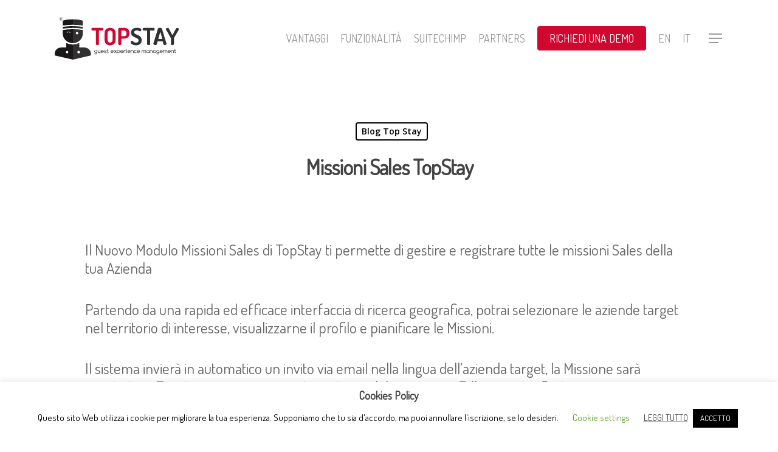

--- FILE ---
content_type: text/html; charset=UTF-8
request_url: https://www.topstay.it/missioni-sales-topstay/
body_size: 18230
content:
<!DOCTYPE html>

<html lang="it-IT" class="no-js">
<head>
	
	<meta charset="UTF-8">
	
	<meta name="viewport" content="width=device-width, initial-scale=1, maximum-scale=1, user-scalable=0" /><meta name='robots' content='index, follow, max-image-preview:large, max-snippet:-1, max-video-preview:-1' />

	<!-- This site is optimized with the Yoast SEO plugin v19.7.1 - https://yoast.com/wordpress/plugins/seo/ -->
	<title>Missioni Sales TopStay - Topstay.it</title>
	<link rel="canonical" href="https://www.topstay.it/missioni-sales-topstay/" />
	<meta property="og:locale" content="it_IT" />
	<meta property="og:type" content="article" />
	<meta property="og:title" content="Missioni Sales TopStay - Topstay.it" />
	<meta property="og:description" content="Un nuovo strumento per la tua forza vendita." />
	<meta property="og:url" content="https://www.topstay.it/missioni-sales-topstay/" />
	<meta property="og:site_name" content="Topstay.it" />
	<meta property="article:published_time" content="2021-03-19T10:27:34+00:00" />
	<meta property="article:modified_time" content="2021-03-19T10:37:50+00:00" />
	<meta property="og:image" content="https://www.topstay.it/wp-content/uploads/2021/03/infografica.jpg" />
	<meta property="og:image:width" content="800" />
	<meta property="og:image:height" content="878" />
	<meta property="og:image:type" content="image/jpeg" />
	<meta name="author" content="f.rossiello" />
	<meta name="twitter:card" content="summary_large_image" />
	<meta name="twitter:label1" content="Scritto da" />
	<meta name="twitter:data1" content="f.rossiello" />
	<script type="application/ld+json" class="yoast-schema-graph">{"@context":"https://schema.org","@graph":[{"@type":"WebPage","@id":"https://www.topstay.it/missioni-sales-topstay/","url":"https://www.topstay.it/missioni-sales-topstay/","name":"Missioni Sales TopStay - Topstay.it","isPartOf":{"@id":"https://www.topstay.it/#website"},"primaryImageOfPage":{"@id":"https://www.topstay.it/missioni-sales-topstay/#primaryimage"},"image":{"@id":"https://www.topstay.it/missioni-sales-topstay/#primaryimage"},"thumbnailUrl":"https://www.topstay.it/wp-content/uploads/2021/03/infografica.jpg","datePublished":"2021-03-19T10:27:34+00:00","dateModified":"2021-03-19T10:37:50+00:00","author":{"@id":"https://www.topstay.it/#/schema/person/e444b14ff4451400a9a9549204e35c8a"},"breadcrumb":{"@id":"https://www.topstay.it/missioni-sales-topstay/#breadcrumb"},"inLanguage":"it-IT","potentialAction":[{"@type":"ReadAction","target":["https://www.topstay.it/missioni-sales-topstay/"]}]},{"@type":"ImageObject","inLanguage":"it-IT","@id":"https://www.topstay.it/missioni-sales-topstay/#primaryimage","url":"https://www.topstay.it/wp-content/uploads/2021/03/infografica.jpg","contentUrl":"https://www.topstay.it/wp-content/uploads/2021/03/infografica.jpg","width":800,"height":878},{"@type":"BreadcrumbList","@id":"https://www.topstay.it/missioni-sales-topstay/#breadcrumb","itemListElement":[{"@type":"ListItem","position":1,"name":"Home","item":"https://www.topstay.it/"},{"@type":"ListItem","position":2,"name":"Missioni Sales TopStay"}]},{"@type":"WebSite","@id":"https://www.topstay.it/#website","url":"https://www.topstay.it/","name":"Topstay.it","description":"Il primo software CRM per hotel in Italia che migliora la guest experience ed aumenta la produttività dello staff","potentialAction":[{"@type":"SearchAction","target":{"@type":"EntryPoint","urlTemplate":"https://www.topstay.it/?s={search_term_string}"},"query-input":"required name=search_term_string"}],"inLanguage":"it-IT"},{"@type":"Person","@id":"https://www.topstay.it/#/schema/person/e444b14ff4451400a9a9549204e35c8a","name":"f.rossiello","image":{"@type":"ImageObject","inLanguage":"it-IT","@id":"https://www.topstay.it/#/schema/person/image/","url":"https://secure.gravatar.com/avatar/c6622967cb44564c7fcdaffc664f878a?s=96&d=mm&r=g","contentUrl":"https://secure.gravatar.com/avatar/c6622967cb44564c7fcdaffc664f878a?s=96&d=mm&r=g","caption":"f.rossiello"},"url":"https://www.topstay.it/author/f-rossiello/"}]}</script>
	<!-- / Yoast SEO plugin. -->


<link rel='dns-prefetch' href='//www.google.com' />
<link rel='dns-prefetch' href='//fonts.googleapis.com' />
<link rel='dns-prefetch' href='//s.w.org' />
<link rel="alternate" type="application/rss+xml" title="Topstay.it &raquo; Feed" href="https://www.topstay.it/feed/" />
<script type="text/javascript">
window._wpemojiSettings = {"baseUrl":"https:\/\/s.w.org\/images\/core\/emoji\/14.0.0\/72x72\/","ext":".png","svgUrl":"https:\/\/s.w.org\/images\/core\/emoji\/14.0.0\/svg\/","svgExt":".svg","source":{"concatemoji":"https:\/\/www.topstay.it\/wp-includes\/js\/wp-emoji-release.min.js?ver=6.0.2"}};
/*! This file is auto-generated */
!function(e,a,t){var n,r,o,i=a.createElement("canvas"),p=i.getContext&&i.getContext("2d");function s(e,t){var a=String.fromCharCode,e=(p.clearRect(0,0,i.width,i.height),p.fillText(a.apply(this,e),0,0),i.toDataURL());return p.clearRect(0,0,i.width,i.height),p.fillText(a.apply(this,t),0,0),e===i.toDataURL()}function c(e){var t=a.createElement("script");t.src=e,t.defer=t.type="text/javascript",a.getElementsByTagName("head")[0].appendChild(t)}for(o=Array("flag","emoji"),t.supports={everything:!0,everythingExceptFlag:!0},r=0;r<o.length;r++)t.supports[o[r]]=function(e){if(!p||!p.fillText)return!1;switch(p.textBaseline="top",p.font="600 32px Arial",e){case"flag":return s([127987,65039,8205,9895,65039],[127987,65039,8203,9895,65039])?!1:!s([55356,56826,55356,56819],[55356,56826,8203,55356,56819])&&!s([55356,57332,56128,56423,56128,56418,56128,56421,56128,56430,56128,56423,56128,56447],[55356,57332,8203,56128,56423,8203,56128,56418,8203,56128,56421,8203,56128,56430,8203,56128,56423,8203,56128,56447]);case"emoji":return!s([129777,127995,8205,129778,127999],[129777,127995,8203,129778,127999])}return!1}(o[r]),t.supports.everything=t.supports.everything&&t.supports[o[r]],"flag"!==o[r]&&(t.supports.everythingExceptFlag=t.supports.everythingExceptFlag&&t.supports[o[r]]);t.supports.everythingExceptFlag=t.supports.everythingExceptFlag&&!t.supports.flag,t.DOMReady=!1,t.readyCallback=function(){t.DOMReady=!0},t.supports.everything||(n=function(){t.readyCallback()},a.addEventListener?(a.addEventListener("DOMContentLoaded",n,!1),e.addEventListener("load",n,!1)):(e.attachEvent("onload",n),a.attachEvent("onreadystatechange",function(){"complete"===a.readyState&&t.readyCallback()})),(e=t.source||{}).concatemoji?c(e.concatemoji):e.wpemoji&&e.twemoji&&(c(e.twemoji),c(e.wpemoji)))}(window,document,window._wpemojiSettings);
</script>
<style type="text/css">
img.wp-smiley,
img.emoji {
	display: inline !important;
	border: none !important;
	box-shadow: none !important;
	height: 1em !important;
	width: 1em !important;
	margin: 0 0.07em !important;
	vertical-align: -0.1em !important;
	background: none !important;
	padding: 0 !important;
}
</style>
	<link rel='stylesheet' id='wp-block-library-css'  href='https://www.topstay.it/wp-includes/css/dist/block-library/style.min.css?ver=6.0.2' type='text/css' media='all' />
<style id='global-styles-inline-css' type='text/css'>
body{--wp--preset--color--black: #000000;--wp--preset--color--cyan-bluish-gray: #abb8c3;--wp--preset--color--white: #ffffff;--wp--preset--color--pale-pink: #f78da7;--wp--preset--color--vivid-red: #cf2e2e;--wp--preset--color--luminous-vivid-orange: #ff6900;--wp--preset--color--luminous-vivid-amber: #fcb900;--wp--preset--color--light-green-cyan: #7bdcb5;--wp--preset--color--vivid-green-cyan: #00d084;--wp--preset--color--pale-cyan-blue: #8ed1fc;--wp--preset--color--vivid-cyan-blue: #0693e3;--wp--preset--color--vivid-purple: #9b51e0;--wp--preset--gradient--vivid-cyan-blue-to-vivid-purple: linear-gradient(135deg,rgba(6,147,227,1) 0%,rgb(155,81,224) 100%);--wp--preset--gradient--light-green-cyan-to-vivid-green-cyan: linear-gradient(135deg,rgb(122,220,180) 0%,rgb(0,208,130) 100%);--wp--preset--gradient--luminous-vivid-amber-to-luminous-vivid-orange: linear-gradient(135deg,rgba(252,185,0,1) 0%,rgba(255,105,0,1) 100%);--wp--preset--gradient--luminous-vivid-orange-to-vivid-red: linear-gradient(135deg,rgba(255,105,0,1) 0%,rgb(207,46,46) 100%);--wp--preset--gradient--very-light-gray-to-cyan-bluish-gray: linear-gradient(135deg,rgb(238,238,238) 0%,rgb(169,184,195) 100%);--wp--preset--gradient--cool-to-warm-spectrum: linear-gradient(135deg,rgb(74,234,220) 0%,rgb(151,120,209) 20%,rgb(207,42,186) 40%,rgb(238,44,130) 60%,rgb(251,105,98) 80%,rgb(254,248,76) 100%);--wp--preset--gradient--blush-light-purple: linear-gradient(135deg,rgb(255,206,236) 0%,rgb(152,150,240) 100%);--wp--preset--gradient--blush-bordeaux: linear-gradient(135deg,rgb(254,205,165) 0%,rgb(254,45,45) 50%,rgb(107,0,62) 100%);--wp--preset--gradient--luminous-dusk: linear-gradient(135deg,rgb(255,203,112) 0%,rgb(199,81,192) 50%,rgb(65,88,208) 100%);--wp--preset--gradient--pale-ocean: linear-gradient(135deg,rgb(255,245,203) 0%,rgb(182,227,212) 50%,rgb(51,167,181) 100%);--wp--preset--gradient--electric-grass: linear-gradient(135deg,rgb(202,248,128) 0%,rgb(113,206,126) 100%);--wp--preset--gradient--midnight: linear-gradient(135deg,rgb(2,3,129) 0%,rgb(40,116,252) 100%);--wp--preset--duotone--dark-grayscale: url('#wp-duotone-dark-grayscale');--wp--preset--duotone--grayscale: url('#wp-duotone-grayscale');--wp--preset--duotone--purple-yellow: url('#wp-duotone-purple-yellow');--wp--preset--duotone--blue-red: url('#wp-duotone-blue-red');--wp--preset--duotone--midnight: url('#wp-duotone-midnight');--wp--preset--duotone--magenta-yellow: url('#wp-duotone-magenta-yellow');--wp--preset--duotone--purple-green: url('#wp-duotone-purple-green');--wp--preset--duotone--blue-orange: url('#wp-duotone-blue-orange');--wp--preset--font-size--small: 13px;--wp--preset--font-size--medium: 20px;--wp--preset--font-size--large: 36px;--wp--preset--font-size--x-large: 42px;}.has-black-color{color: var(--wp--preset--color--black) !important;}.has-cyan-bluish-gray-color{color: var(--wp--preset--color--cyan-bluish-gray) !important;}.has-white-color{color: var(--wp--preset--color--white) !important;}.has-pale-pink-color{color: var(--wp--preset--color--pale-pink) !important;}.has-vivid-red-color{color: var(--wp--preset--color--vivid-red) !important;}.has-luminous-vivid-orange-color{color: var(--wp--preset--color--luminous-vivid-orange) !important;}.has-luminous-vivid-amber-color{color: var(--wp--preset--color--luminous-vivid-amber) !important;}.has-light-green-cyan-color{color: var(--wp--preset--color--light-green-cyan) !important;}.has-vivid-green-cyan-color{color: var(--wp--preset--color--vivid-green-cyan) !important;}.has-pale-cyan-blue-color{color: var(--wp--preset--color--pale-cyan-blue) !important;}.has-vivid-cyan-blue-color{color: var(--wp--preset--color--vivid-cyan-blue) !important;}.has-vivid-purple-color{color: var(--wp--preset--color--vivid-purple) !important;}.has-black-background-color{background-color: var(--wp--preset--color--black) !important;}.has-cyan-bluish-gray-background-color{background-color: var(--wp--preset--color--cyan-bluish-gray) !important;}.has-white-background-color{background-color: var(--wp--preset--color--white) !important;}.has-pale-pink-background-color{background-color: var(--wp--preset--color--pale-pink) !important;}.has-vivid-red-background-color{background-color: var(--wp--preset--color--vivid-red) !important;}.has-luminous-vivid-orange-background-color{background-color: var(--wp--preset--color--luminous-vivid-orange) !important;}.has-luminous-vivid-amber-background-color{background-color: var(--wp--preset--color--luminous-vivid-amber) !important;}.has-light-green-cyan-background-color{background-color: var(--wp--preset--color--light-green-cyan) !important;}.has-vivid-green-cyan-background-color{background-color: var(--wp--preset--color--vivid-green-cyan) !important;}.has-pale-cyan-blue-background-color{background-color: var(--wp--preset--color--pale-cyan-blue) !important;}.has-vivid-cyan-blue-background-color{background-color: var(--wp--preset--color--vivid-cyan-blue) !important;}.has-vivid-purple-background-color{background-color: var(--wp--preset--color--vivid-purple) !important;}.has-black-border-color{border-color: var(--wp--preset--color--black) !important;}.has-cyan-bluish-gray-border-color{border-color: var(--wp--preset--color--cyan-bluish-gray) !important;}.has-white-border-color{border-color: var(--wp--preset--color--white) !important;}.has-pale-pink-border-color{border-color: var(--wp--preset--color--pale-pink) !important;}.has-vivid-red-border-color{border-color: var(--wp--preset--color--vivid-red) !important;}.has-luminous-vivid-orange-border-color{border-color: var(--wp--preset--color--luminous-vivid-orange) !important;}.has-luminous-vivid-amber-border-color{border-color: var(--wp--preset--color--luminous-vivid-amber) !important;}.has-light-green-cyan-border-color{border-color: var(--wp--preset--color--light-green-cyan) !important;}.has-vivid-green-cyan-border-color{border-color: var(--wp--preset--color--vivid-green-cyan) !important;}.has-pale-cyan-blue-border-color{border-color: var(--wp--preset--color--pale-cyan-blue) !important;}.has-vivid-cyan-blue-border-color{border-color: var(--wp--preset--color--vivid-cyan-blue) !important;}.has-vivid-purple-border-color{border-color: var(--wp--preset--color--vivid-purple) !important;}.has-vivid-cyan-blue-to-vivid-purple-gradient-background{background: var(--wp--preset--gradient--vivid-cyan-blue-to-vivid-purple) !important;}.has-light-green-cyan-to-vivid-green-cyan-gradient-background{background: var(--wp--preset--gradient--light-green-cyan-to-vivid-green-cyan) !important;}.has-luminous-vivid-amber-to-luminous-vivid-orange-gradient-background{background: var(--wp--preset--gradient--luminous-vivid-amber-to-luminous-vivid-orange) !important;}.has-luminous-vivid-orange-to-vivid-red-gradient-background{background: var(--wp--preset--gradient--luminous-vivid-orange-to-vivid-red) !important;}.has-very-light-gray-to-cyan-bluish-gray-gradient-background{background: var(--wp--preset--gradient--very-light-gray-to-cyan-bluish-gray) !important;}.has-cool-to-warm-spectrum-gradient-background{background: var(--wp--preset--gradient--cool-to-warm-spectrum) !important;}.has-blush-light-purple-gradient-background{background: var(--wp--preset--gradient--blush-light-purple) !important;}.has-blush-bordeaux-gradient-background{background: var(--wp--preset--gradient--blush-bordeaux) !important;}.has-luminous-dusk-gradient-background{background: var(--wp--preset--gradient--luminous-dusk) !important;}.has-pale-ocean-gradient-background{background: var(--wp--preset--gradient--pale-ocean) !important;}.has-electric-grass-gradient-background{background: var(--wp--preset--gradient--electric-grass) !important;}.has-midnight-gradient-background{background: var(--wp--preset--gradient--midnight) !important;}.has-small-font-size{font-size: var(--wp--preset--font-size--small) !important;}.has-medium-font-size{font-size: var(--wp--preset--font-size--medium) !important;}.has-large-font-size{font-size: var(--wp--preset--font-size--large) !important;}.has-x-large-font-size{font-size: var(--wp--preset--font-size--x-large) !important;}
</style>
<link rel='stylesheet' id='contact-form-7-css'  href='https://www.topstay.it/wp-content/plugins/contact-form-7/includes/css/styles.css?ver=5.6.3' type='text/css' media='all' />
<link rel='stylesheet' id='cookie-law-info-css'  href='https://www.topstay.it/wp-content/plugins/cookie-law-info/legacy/public/css/cookie-law-info-public.css?ver=3.0.0' type='text/css' media='all' />
<link rel='stylesheet' id='cookie-law-info-gdpr-css'  href='https://www.topstay.it/wp-content/plugins/cookie-law-info/legacy/public/css/cookie-law-info-gdpr.css?ver=3.0.0' type='text/css' media='all' />
<link rel='stylesheet' id='font-awesome-css'  href='https://www.topstay.it/wp-content/themes/salient/css/font-awesome.min.css?ver=4.6.4' type='text/css' media='all' />
<link rel='stylesheet' id='salient-grid-system-css'  href='https://www.topstay.it/wp-content/themes/salient/css/grid-system.css?ver=11.0.1' type='text/css' media='all' />
<link rel='stylesheet' id='main-styles-css'  href='https://www.topstay.it/wp-content/themes/salient/css/style.css?ver=11.0.1' type='text/css' media='all' />
<link rel='stylesheet' id='nectar-single-styles-css'  href='https://www.topstay.it/wp-content/themes/salient/css/single.css?ver=11.0.1' type='text/css' media='all' />
<link rel='stylesheet' id='fancyBox-css'  href='https://www.topstay.it/wp-content/themes/salient/css/plugins/jquery.fancybox.css?ver=3.3.1' type='text/css' media='all' />
<link rel='stylesheet' id='nectar_default_font_open_sans-css'  href='https://fonts.googleapis.com/css?family=Open+Sans%3A300%2C400%2C600%2C700&#038;subset=latin%2Clatin-ext' type='text/css' media='all' />
<link rel='stylesheet' id='responsive-css'  href='https://www.topstay.it/wp-content/themes/salient/css/responsive.css?ver=11.0.1' type='text/css' media='all' />
<link rel='stylesheet' id='salient-child-style-css'  href='https://www.topstay.it/wp-content/themes/salient-child/style.css?ver=11.0.1' type='text/css' media='all' />
<link rel='stylesheet' id='skin-material-css'  href='https://www.topstay.it/wp-content/themes/salient/css/skin-material.css?ver=11.0.1' type='text/css' media='all' />
<!--[if lt IE 9]>
<link rel='stylesheet' id='vc_lte_ie9-css'  href='https://www.topstay.it/wp-content/plugins/js_composer_salient/assets/css/vc_lte_ie9.min.css?ver=6.0.5' type='text/css' media='screen' />
<![endif]-->
<link rel='stylesheet' id='js_composer_front-css'  href='https://www.topstay.it/wp-content/plugins/js_composer_salient/assets/css/js_composer.min.css?ver=6.0.5' type='text/css' media='all' />
<link rel='stylesheet' id='popup-maker-site-css'  href='https://www.topstay.it/wp-content/plugins/popup-maker/assets/css/pum-site.min.css?ver=1.16.9' type='text/css' media='all' />
<style id='popup-maker-site-inline-css' type='text/css'>
/* Popup Google Fonts */
@import url('//fonts.googleapis.com/css?family=Montserrat:100');

/* Popup Theme 4657: Floating Bar - Soft Blue */
.pum-theme-4657, .pum-theme-floating-bar { background-color: rgba( 255, 255, 255, 0.00 ) } 
.pum-theme-4657 .pum-container, .pum-theme-floating-bar .pum-container { padding: 8px; border-radius: 0px; border: 1px none #000000; box-shadow: 1px 1px 3px 0px rgba( 2, 2, 2, 0.23 ); background-color: rgba( 238, 246, 252, 1.00 ) } 
.pum-theme-4657 .pum-title, .pum-theme-floating-bar .pum-title { color: #505050; text-align: left; text-shadow: 0px 0px 0px rgba( 2, 2, 2, 0.23 ); font-family: inherit; font-weight: 400; font-size: 32px; line-height: 36px } 
.pum-theme-4657 .pum-content, .pum-theme-floating-bar .pum-content { color: #505050; font-family: inherit; font-weight: 400 } 
.pum-theme-4657 .pum-content + .pum-close, .pum-theme-floating-bar .pum-content + .pum-close { position: absolute; height: 18px; width: 18px; left: auto; right: 5px; bottom: auto; top: 50%; padding: 0px; color: #505050; font-family: Sans-Serif; font-weight: 700; font-size: 15px; line-height: 18px; border: 1px solid #505050; border-radius: 15px; box-shadow: 0px 0px 0px 0px rgba( 2, 2, 2, 0.00 ); text-shadow: 0px 0px 0px rgba( 0, 0, 0, 0.00 ); background-color: rgba( 255, 255, 255, 0.00 ); transform: translate(0, -50%) } 

/* Popup Theme 4658: Content Only - For use with page builders or block editor */
.pum-theme-4658, .pum-theme-content-only { background-color: rgba( 0, 0, 0, 0.70 ) } 
.pum-theme-4658 .pum-container, .pum-theme-content-only .pum-container { padding: 0px; border-radius: 0px; border: 1px none #000000; box-shadow: 0px 0px 0px 0px rgba( 2, 2, 2, 0.00 ) } 
.pum-theme-4658 .pum-title, .pum-theme-content-only .pum-title { color: #000000; text-align: left; text-shadow: 0px 0px 0px rgba( 2, 2, 2, 0.23 ); font-family: inherit; font-weight: 400; font-size: 32px; line-height: 36px } 
.pum-theme-4658 .pum-content, .pum-theme-content-only .pum-content { color: #8c8c8c; font-family: inherit; font-weight: 400 } 
.pum-theme-4658 .pum-content + .pum-close, .pum-theme-content-only .pum-content + .pum-close { position: absolute; height: 18px; width: 18px; left: auto; right: 7px; bottom: auto; top: 7px; padding: 0px; color: #000000; font-family: inherit; font-weight: 700; font-size: 20px; line-height: 20px; border: 1px none #ffffff; border-radius: 15px; box-shadow: 0px 0px 0px 0px rgba( 2, 2, 2, 0.00 ); text-shadow: 0px 0px 0px rgba( 0, 0, 0, 0.00 ); background-color: rgba( 255, 255, 255, 0.00 ) } 

/* Popup Theme 249: Light Box */
.pum-theme-249, .pum-theme-lightbox { background-color: rgba( 255, 255, 255, 0.75 ) } 
.pum-theme-249 .pum-container, .pum-theme-lightbox .pum-container { padding: 28px; border-radius: 3px; border: 8px none #000000; box-shadow: 0px 0px 30px 0px rgba( 2, 2, 2, 1.00 ); background-color: rgba( 255, 255, 255, 1.00 ) } 
.pum-theme-249 .pum-title, .pum-theme-lightbox .pum-title { color: #000000; text-align: left; text-shadow: 0px 0px 0px rgba( 2, 2, 2, 0.23 ); font-family: inherit; font-weight: 100; font-size: 32px; line-height: 36px } 
.pum-theme-249 .pum-content, .pum-theme-lightbox .pum-content { color: #000000; font-family: inherit; font-weight: 100 } 
.pum-theme-249 .pum-content + .pum-close, .pum-theme-lightbox .pum-content + .pum-close { position: absolute; height: 26px; width: 26px; left: auto; right: -13px; bottom: auto; top: -13px; padding: 0px; color: #ffffff; font-family: Arial; font-weight: 100; font-size: 24px; line-height: 24px; border: 2px solid #ffffff; border-radius: 26px; box-shadow: 0px 0px 15px 1px rgba( 2, 2, 2, 0.75 ); text-shadow: 0px 0px 0px rgba( 0, 0, 0, 0.23 ); background-color: rgba( 0, 0, 0, 1.00 ) } 

/* Popup Theme 251: Disclaimer */
.pum-theme-251, .pum-theme-hello-box { background-color: rgba( 0, 0, 0, 0.75 ) } 
.pum-theme-251 .pum-container, .pum-theme-hello-box .pum-container { padding: 30px; border-radius: 80px; border: 14px solid #81d742; box-shadow: 0px 0px 0px 0px rgba( 2, 2, 2, 0.00 ); background-color: rgba( 255, 255, 255, 1.00 ) } 
.pum-theme-251 .pum-title, .pum-theme-hello-box .pum-title { color: #2d2d2d; text-align: left; text-shadow: 0px 0px 0px rgba( 2, 2, 2, 0.23 ); font-family: Montserrat; font-weight: 100; font-size: 32px; line-height: 36px } 
.pum-theme-251 .pum-content, .pum-theme-hello-box .pum-content { color: #2d2d2d; font-family: inherit; font-weight: 100 } 
.pum-theme-251 .pum-content + .pum-close, .pum-theme-hello-box .pum-content + .pum-close { position: absolute; height: auto; width: auto; left: auto; right: -30px; bottom: auto; top: -30px; padding: 0px; color: #2d2d2d; font-family: Times New Roman; font-weight: 100; font-size: 32px; line-height: 28px; border: 1px none #ffffff; border-radius: 28px; box-shadow: 0px 0px 0px 0px rgba( 2, 2, 2, 0.23 ); text-shadow: 0px 0px 0px rgba( 0, 0, 0, 0.23 ); background-color: rgba( 255, 255, 255, 1.00 ) } 

/* Popup Theme 252: Bordo netto */
.pum-theme-252, .pum-theme-cutting-edge { background-color: rgba( 0, 0, 0, 0.50 ) } 
.pum-theme-252 .pum-container, .pum-theme-cutting-edge .pum-container { padding: 18px; border-radius: 0px; border: 1px none #000000; box-shadow: 0px 10px 25px 0px rgba( 2, 2, 2, 0.50 ); background-color: rgba( 30, 115, 190, 1.00 ) } 
.pum-theme-252 .pum-title, .pum-theme-cutting-edge .pum-title { color: #ffffff; text-align: left; text-shadow: 0px 0px 0px rgba( 2, 2, 2, 0.23 ); font-family: Sans-Serif; font-weight: 100; font-size: 26px; line-height: 28px } 
.pum-theme-252 .pum-content, .pum-theme-cutting-edge .pum-content { color: #ffffff; font-family: inherit; font-weight: 100 } 
.pum-theme-252 .pum-content + .pum-close, .pum-theme-cutting-edge .pum-content + .pum-close { position: absolute; height: 24px; width: 24px; left: auto; right: 0px; bottom: auto; top: 0px; padding: 0px; color: #1e73be; font-family: Times New Roman; font-weight: 100; font-size: 32px; line-height: 24px; border: 1px none #ffffff; border-radius: 0px; box-shadow: -1px 1px 1px 0px rgba( 2, 2, 2, 0.10 ); text-shadow: -1px 1px 1px rgba( 0, 0, 0, 0.10 ); background-color: rgba( 238, 238, 34, 1.00 ) } 

/* Popup Theme 253: Cornice */
.pum-theme-253, .pum-theme-framed-border { background-color: rgba( 255, 255, 255, 0.50 ) } 
.pum-theme-253 .pum-container, .pum-theme-framed-border .pum-container { padding: 18px; border-radius: 0px; border: 20px outset #dd3333; box-shadow: 1px 1px 3px 0px rgba( 2, 2, 2, 0.97 ) inset; background-color: rgba( 255, 251, 239, 1.00 ) } 
.pum-theme-253 .pum-title, .pum-theme-framed-border .pum-title { color: #000000; text-align: left; text-shadow: 0px 0px 0px rgba( 2, 2, 2, 0.23 ); font-family: inherit; font-weight: 100; font-size: 32px; line-height: 36px } 
.pum-theme-253 .pum-content, .pum-theme-framed-border .pum-content { color: #2d2d2d; font-family: inherit; font-weight: 100 } 
.pum-theme-253 .pum-content + .pum-close, .pum-theme-framed-border .pum-content + .pum-close { position: absolute; height: 20px; width: 20px; left: auto; right: -20px; bottom: auto; top: -20px; padding: 0px; color: #ffffff; font-family: Tahoma; font-weight: 700; font-size: 16px; line-height: 18px; border: 1px none #ffffff; border-radius: 0px; box-shadow: 0px 0px 0px 0px rgba( 2, 2, 2, 0.23 ); text-shadow: 0px 0px 0px rgba( 0, 0, 0, 0.23 ); background-color: rgba( 0, 0, 0, 0.55 ) } 

/* Popup Theme 248: Tema predefinito */
.pum-theme-248, .pum-theme-tema-predefinito { background-color: rgba( 255, 255, 255, 1.00 ) } 
.pum-theme-248 .pum-container, .pum-theme-tema-predefinito .pum-container { padding: 18px; border-radius: px; border: 1px none #000000; box-shadow: 1px 1px 3px px rgba( 2, 2, 2, 0.23 ); background-color: rgba( 249, 249, 249, 1.00 ) } 
.pum-theme-248 .pum-title, .pum-theme-tema-predefinito .pum-title { color: #000000; text-align: left; text-shadow: px px px rgba( 2, 2, 2, 0.23 ); font-family: inherit; font-weight: 400; font-size: 32px; font-style: normal; line-height: 36px } 
.pum-theme-248 .pum-content, .pum-theme-tema-predefinito .pum-content { color: #8c8c8c; font-family: inherit; font-weight: 400; font-style: inherit } 
.pum-theme-248 .pum-content + .pum-close, .pum-theme-tema-predefinito .pum-content + .pum-close { position: absolute; height: auto; width: auto; left: auto; right: px; bottom: auto; top: px; padding: 8px; color: #ffffff; font-family: inherit; font-weight: 400; font-size: 12px; font-style: inherit; line-height: 36px; border: 1px none #ffffff; border-radius: px; box-shadow: 1px 1px 3px px rgba( 2, 2, 2, 0.23 ); text-shadow: px px px rgba( 0, 0, 0, 0.23 ); background-color: rgba( 0, 183, 205, 1.00 ) } 

/* Popup Theme 250: Blu aziendale */
.pum-theme-250, .pum-theme-enterprise-blue { background-color: rgba( 0, 0, 0, 0.70 ) } 
.pum-theme-250 .pum-container, .pum-theme-enterprise-blue .pum-container { padding: 28px; border-radius: 5px; border: 1px none #000000; box-shadow: 0px 10px 25px 4px rgba( 2, 2, 2, 0.50 ); background-color: rgba( 255, 255, 255, 1.00 ) } 
.pum-theme-250 .pum-title, .pum-theme-enterprise-blue .pum-title { color: #315b7c; text-align: left; text-shadow: 0px 0px 0px rgba( 2, 2, 2, 0.23 ); font-family: inherit; font-weight: 100; font-size: 34px; line-height: 36px } 
.pum-theme-250 .pum-content, .pum-theme-enterprise-blue .pum-content { color: #2d2d2d; font-family: inherit; font-weight: 100 } 
.pum-theme-250 .pum-content + .pum-close, .pum-theme-enterprise-blue .pum-content + .pum-close { position: absolute; height: 28px; width: 28px; left: auto; right: 8px; bottom: auto; top: 8px; padding: 4px; color: #ffffff; font-family: Times New Roman; font-weight: 100; font-size: 20px; line-height: 20px; border: 1px none #ffffff; border-radius: 42px; box-shadow: 0px 0px 0px 0px rgba( 2, 2, 2, 0.23 ); text-shadow: 0px 0px 0px rgba( 0, 0, 0, 0.23 ); background-color: rgba( 49, 91, 124, 1.00 ) } 

#pum-4653 {z-index: 1999999999}
#pum-4367 {z-index: 1999999999}
#pum-4365 {z-index: 1999999999}
#pum-4363 {z-index: 1999999999}
#pum-341 {z-index: 1999999999}
#pum-307 {z-index: 1999999999}
#pum-254 {z-index: 1999999999}

</style>
<link rel='stylesheet' id='dynamic-css-css'  href='https://www.topstay.it/wp-content/themes/salient/css/salient-dynamic-styles.css?ver=93251' type='text/css' media='all' />
<style id='dynamic-css-inline-css' type='text/css'>
#header-space{background-color:#ffffff}@media only screen and (min-width:1000px){body #ajax-content-wrap.no-scroll{min-height:calc(100vh - 126px);height:calc(100vh - 126px)!important;}}@media only screen and (min-width:1000px){#page-header-wrap.fullscreen-header,#page-header-wrap.fullscreen-header #page-header-bg,html:not(.nectar-box-roll-loaded) .nectar-box-roll > #page-header-bg.fullscreen-header,.nectar_fullscreen_zoom_recent_projects,#nectar_fullscreen_rows:not(.afterLoaded) > div{height:calc(100vh - 125px);}.wpb_row.vc_row-o-full-height.top-level,.wpb_row.vc_row-o-full-height.top-level > .col.span_12{min-height:calc(100vh - 125px);}html:not(.nectar-box-roll-loaded) .nectar-box-roll > #page-header-bg.fullscreen-header{top:126px;}.nectar-slider-wrap[data-fullscreen="true"]:not(.loaded),.nectar-slider-wrap[data-fullscreen="true"]:not(.loaded) .swiper-container{height:calc(100vh - 124px)!important;}.admin-bar .nectar-slider-wrap[data-fullscreen="true"]:not(.loaded),.admin-bar .nectar-slider-wrap[data-fullscreen="true"]:not(.loaded) .swiper-container{height:calc(100vh - 124px - 32px)!important;}}
.owl-carousel .owl-stage {
    position: relative;
    padding: 25px 0;
    cursor: -webkit-grab;
    display: flex;
    align-items: center;
}
.header_card .vc_column-inner{
    background-image: url('/wp-content/uploads/2019/12/bg_card_3.png');
    background-position:top;
    background-repeat:no-repeat;
    background-size:100%;
    background-color:#fff;
}
.testimonial_image{
   
}
.img-separator{
    width:100%!important;
}
.menu-off-canvas-container
{
  
}

#slide-out-widget-area .widget.widget_nav_menu li a
{
    font-size:20px!important;
    border-bottom:1px solid #fff;
    padding:10px!important;
}
.play_button_2{
    display:none!important;
}
</style>
<link rel='stylesheet' id='redux-google-fonts-salient_redux-css'  href='https://fonts.googleapis.com/css?family=Dosis&#038;ver=1620718842' type='text/css' media='all' />
<script type='text/javascript' src='https://www.topstay.it/wp-includes/js/jquery/jquery.min.js?ver=3.6.0' id='jquery-core-js'></script>
<script type='text/javascript' src='https://www.topstay.it/wp-includes/js/jquery/jquery-migrate.min.js?ver=3.3.2' id='jquery-migrate-js'></script>
<script type='text/javascript' id='cookie-law-info-js-extra'>
/* <![CDATA[ */
var Cli_Data = {"nn_cookie_ids":[],"cookielist":[],"non_necessary_cookies":[],"ccpaEnabled":"","ccpaRegionBased":"","ccpaBarEnabled":"","strictlyEnabled":["necessary","obligatoire"],"ccpaType":"gdpr","js_blocking":"","custom_integration":"","triggerDomRefresh":"","secure_cookies":""};
var cli_cookiebar_settings = {"animate_speed_hide":"500","animate_speed_show":"500","background":"#FFF","border":"#b1a6a6c2","border_on":"","button_1_button_colour":"#000","button_1_button_hover":"#000000","button_1_link_colour":"#fff","button_1_as_button":"1","button_1_new_win":"","button_2_button_colour":"#333","button_2_button_hover":"#292929","button_2_link_colour":"#444","button_2_as_button":"","button_2_hidebar":"","button_3_button_colour":"#000","button_3_button_hover":"#000000","button_3_link_colour":"#fff","button_3_as_button":"1","button_3_new_win":"","button_4_button_colour":"#000","button_4_button_hover":"#000000","button_4_link_colour":"#62a329","button_4_as_button":"","button_7_button_colour":"#61a229","button_7_button_hover":"#4e8221","button_7_link_colour":"#fff","button_7_as_button":"1","button_7_new_win":"","font_family":"inherit","header_fix":"","notify_animate_hide":"1","notify_animate_show":"","notify_div_id":"#cookie-law-info-bar","notify_position_horizontal":"right","notify_position_vertical":"bottom","scroll_close":"","scroll_close_reload":"","accept_close_reload":"","reject_close_reload":"","showagain_tab":"","showagain_background":"#fff","showagain_border":"#000","showagain_div_id":"#cookie-law-info-again","showagain_x_position":"100px","text":"#000","show_once_yn":"","show_once":"10000","logging_on":"","as_popup":"","popup_overlay":"1","bar_heading_text":"Cookies Policy","cookie_bar_as":"banner","popup_showagain_position":"bottom-right","widget_position":"left"};
var log_object = {"ajax_url":"https:\/\/www.topstay.it\/wp-admin\/admin-ajax.php"};
/* ]]> */
</script>
<script type='text/javascript' src='https://www.topstay.it/wp-content/plugins/cookie-law-info/legacy/public/js/cookie-law-info-public.js?ver=3.0.0' id='cookie-law-info-js'></script>
<link rel="https://api.w.org/" href="https://www.topstay.it/wp-json/" /><link rel="alternate" type="application/json" href="https://www.topstay.it/wp-json/wp/v2/posts/4596" /><link rel="EditURI" type="application/rsd+xml" title="RSD" href="https://www.topstay.it/xmlrpc.php?rsd" />
<link rel="wlwmanifest" type="application/wlwmanifest+xml" href="https://www.topstay.it/wp-includes/wlwmanifest.xml" /> 
<meta name="generator" content="WordPress 6.0.2" />
<link rel='shortlink' href='https://www.topstay.it/?p=4596' />
<link rel="alternate" type="application/json+oembed" href="https://www.topstay.it/wp-json/oembed/1.0/embed?url=https%3A%2F%2Fwww.topstay.it%2Fmissioni-sales-topstay%2F" />
<link rel="alternate" type="text/xml+oembed" href="https://www.topstay.it/wp-json/oembed/1.0/embed?url=https%3A%2F%2Fwww.topstay.it%2Fmissioni-sales-topstay%2F&#038;format=xml" />
<!-- Google Tag Manager -->
<script>(function(w,d,s,l,i){w[l]=w[l]||[];w[l].push({'gtm.start':
new Date().getTime(),event:'gtm.js'});var f=d.getElementsByTagName(s)[0],
j=d.createElement(s),dl=l!='dataLayer'?'&l='+l:'';j.async=true;j.src=
'https://www.googletagmanager.com/gtm.js?id='+i+dl;f.parentNode.insertBefore(j,f);
})(window,document,'script','dataLayer','GTM-KGHS54G');</script>
<!-- End Google Tag Manager -->
<script type="text/javascript"> var root = document.getElementsByTagName( "html" )[0]; root.setAttribute( "class", "js" ); </script>

<script>
document.addEventListener( 'wpcf7mailsent', function( event ) {
    ga( 'send', 'event', 'Contact Form', 'submit' );
}, false );
</script><meta name="generator" content="Powered by WPBakery Page Builder - drag and drop page builder for WordPress."/>
<link rel="icon" href="https://www.topstay.it/wp-content/uploads/2021/07/cropped-topstayFavicon-32x32.png" sizes="32x32" />
<link rel="icon" href="https://www.topstay.it/wp-content/uploads/2021/07/cropped-topstayFavicon-192x192.png" sizes="192x192" />
<link rel="apple-touch-icon" href="https://www.topstay.it/wp-content/uploads/2021/07/cropped-topstayFavicon-180x180.png" />
<meta name="msapplication-TileImage" content="https://www.topstay.it/wp-content/uploads/2021/07/cropped-topstayFavicon-270x270.png" />
<noscript><style> .wpb_animate_when_almost_visible { opacity: 1; }</style></noscript>	
</head>


<body class="post-template-default single single-post postid-4596 single-format-standard material wpb-js-composer js-comp-ver-6.0.5 vc_responsive" data-footer-reveal="false" data-footer-reveal-shadow="none" data-header-format="default" data-body-border="off" data-boxed-style="" data-header-breakpoint="1000" data-dropdown-style="minimal" data-cae="easeOutCubic" data-cad="750" data-megamenu-width="contained" data-aie="none" data-ls="fancybox" data-apte="standard" data-hhun="0" data-fancy-form-rcs="default" data-form-style="default" data-form-submit="regular" data-is="minimal" data-button-style="slightly_rounded_shadow" data-user-account-button="false" data-flex-cols="true" data-col-gap="default" data-header-inherit-rc="false" data-header-search="false" data-animated-anchors="true" data-ajax-transitions="false" data-full-width-header="false" data-slide-out-widget-area="true" data-slide-out-widget-area-style="slide-out-from-right" data-user-set-ocm="1" data-loading-animation="none" data-bg-header="false" data-responsive="1" data-ext-responsive="true" data-header-resize="1" data-header-color="light" data-cart="false" data-remove-m-parallax="" data-remove-m-video-bgs="" data-force-header-trans-color="light" data-smooth-scrolling="0" data-permanent-transparent="false" >
	
	<script type="text/javascript"> if(navigator.userAgent.match(/(Android|iPod|iPhone|iPad|BlackBerry|IEMobile|Opera Mini)/)) { document.body.className += " using-mobile-browser "; } </script><div class="ocm-effect-wrap"><div class="ocm-effect-wrap-inner">	
	<div id="header-space"  data-header-mobile-fixed='false'></div> 
	
		
	<div id="header-outer" data-has-menu="true" data-has-buttons="yes" data-using-pr-menu="false" data-mobile-fixed="false" data-ptnm="false" data-lhe="animated_underline" data-user-set-bg="#ffffff" data-format="default" data-permanent-transparent="false" data-megamenu-rt="0" data-remove-fixed="0" data-header-resize="1" data-cart="false" data-transparency-option="" data-box-shadow="large" data-shrink-num="6" data-using-secondary="0" data-using-logo="1" data-logo-height="70" data-m-logo-height="60" data-padding="28" data-full-width="false" data-condense="false" >
		
		
<div id="search-outer" class="nectar">
	<div id="search">
		<div class="container">
			 <div id="search-box">
				 <div class="inner-wrap">
					 <div class="col span_12">
						  <form role="search" action="https://www.topstay.it/" method="GET">
														 <input type="text" name="s"  value="" placeholder="Search" /> 
							 								
						<span>Hit enter to search or ESC to close</span>						</form>
					</div><!--/span_12-->
				</div><!--/inner-wrap-->
			 </div><!--/search-box-->
			 <div id="close"><a href="#">
				<span class="close-wrap"> <span class="close-line close-line1"></span> <span class="close-line close-line2"></span> </span>				 </a></div>
		 </div><!--/container-->
	</div><!--/search-->
</div><!--/search-outer-->

<header id="top">
	<div class="container">
		<div class="row">
			<div class="col span_3">
				<a id="logo" href="https://www.topstay.it" data-supplied-ml-starting-dark="false" data-supplied-ml-starting="false" data-supplied-ml="false" >
					<img class="stnd  dark-version" alt="Topstay.it" src="https://www.topstay.it/wp-content/uploads/2019/12/logo.svg"  /> 
				</a>
				
							</div><!--/span_3-->
			
			<div class="col span_9 col_last">
									<div class="slide-out-widget-area-toggle mobile-icon slide-out-from-right" data-icon-animation="simple-transform">
						<div> <a href="#sidewidgetarea" aria-label="Navigation Menu" aria-expanded="false" class="closed">
							<span aria-hidden="true"> <i class="lines-button x2"> <i class="lines"></i> </i> </span>
						</a></div> 
					</div>
								
									
					<nav>
						
						<ul class="sf-menu">	
							<li id="menu-item-191" class="menu-item menu-item-type-custom menu-item-object-custom menu-item-191"><a href="/#vantaggi">Vantaggi</a></li>
<li id="menu-item-193" class="menu-item menu-item-type-custom menu-item-object-custom menu-item-193"><a href="/#features">Funzionalità</a></li>
<li id="menu-item-195" class="menu-item menu-item-type-custom menu-item-object-custom menu-item-195"><a href="/#suitechimp">SuiteChimp</a></li>
<li id="menu-item-4565" class="menu-item menu-item-type-custom menu-item-object-custom menu-item-4565"><a href="/#partners">Partners</a></li>
<li id="menu-item-194" class="popmake-richiedi-demo menu-item menu-item-type-custom menu-item-object-custom button_solid_color menu-item-194"><a href="#">Richiedi una demo</a></li>
<li id="menu-item-4372-en" class="lang-item lang-item-39 lang-item-en no-translation lang-item-first menu-item menu-item-type-custom menu-item-object-custom menu-item-4372-en"><a href="https://www.topstay.it/en/topstay-3/" hreflang="en-GB" lang="en-GB">EN</a></li>
<li id="menu-item-4372-it" class="lang-item lang-item-42 lang-item-it current-lang menu-item menu-item-type-custom menu-item-object-custom menu-item-4372-it"><a href="https://www.topstay.it/missioni-sales-topstay/" hreflang="it-IT" lang="it-IT">IT</a></li>
						</ul>
						

													<ul class="buttons sf-menu" data-user-set-ocm="1">
								
								<li class="slide-out-widget-area-toggle" data-icon-animation="simple-transform"><div> <a href="#sidewidgetarea" aria-label="Navigation Menu" aria-expanded="false" class="closed"> <span aria-hidden="true"> <i class="lines-button x2"> <i class="lines"></i> </i> </span> </a> </div></li>								
							</ul>
												
					</nav>
					
										
				</div><!--/span_9-->
				
								
			</div><!--/row-->
					</div><!--/container-->
	</header>
		
	</div>
	
		
	<div id="ajax-content-wrap">
		
		

<div class="container-wrap no-sidebar" data-midnight="dark" data-remove-post-date="1" data-remove-post-author="1" data-remove-post-comment-number="1">
	<div class="container main-content">
		
		
	  <div class="row heading-title hentry" data-header-style="default_minimal">
		<div class="col span_12 section-title blog-title">
				 
		  <span class="meta-category">

					<a class="blog-top-stay-it" href="https://www.topstay.it/category/blog-top-stay-it/" alt="View all posts in Blog Top Stay">Blog Top Stay</a>			  </span> 

		  		  <h1 class="entry-title">Missioni Sales TopStay</h1>
		   
						<div id="single-below-header" data-hide-on-mobile="false">
			  <span class="meta-author vcard author"><span class="fn">By <a href="https://www.topstay.it/author/f-rossiello/" title="Articoli scritti da f.rossiello" rel="author">f.rossiello</a></span></span>
									  <span class="meta-date date updated">19 Marzo 2021</span>
				  				  <span class="meta-comment-count"><a href="https://www.topstay.it/missioni-sales-topstay/#respond"> No Comments</a></span>
							</div><!--/single-below-header-->
				</div><!--/section-title-->
	  </div><!--/row-->
	
				
		<div class="row">
			
			<div class="post-area col  span_12 col_last">
<article id="post-4596" class="post-4596 post type-post status-publish format-standard has-post-thumbnail category-blog-top-stay-it">
  
  <div class="inner-wrap">

		<div class="post-content" data-hide-featured-media="1">
      
        <div class="content-inner">
<p>Il Nuovo Modulo Missioni Sales di TopStay ti permette di gestire e registrare tutte le missioni Sales della tua Azienda</p>



<p>Partendo da una rapida ed efficace&nbsp;interfaccia di ricerca geografica, potrai selezionare le aziende target nel territorio di interesse, visualizzarne il profilo e pianificare&nbsp;le&nbsp;Missioni.</p>



<p>Il sistema invierà&nbsp;in automatico&nbsp;un invito via email nella lingua dell’azienda target, la Missione sarà registrata in Topstay e successivamente sarà possibile inviare un Followup pianificato.</p>



<div class="wp-block-image"><figure class="aligncenter size-large"><img width="800" height="878" src="https://www.topstay.it/wp-content/uploads/2021/03/infografica.jpg" alt="" class="wp-image-4598" srcset="https://www.topstay.it/wp-content/uploads/2021/03/infografica.jpg 800w, https://www.topstay.it/wp-content/uploads/2021/03/infografica-273x300.jpg 273w, https://www.topstay.it/wp-content/uploads/2021/03/infografica-768x843.jpg 768w" sizes="(max-width: 800px) 100vw, 800px" /></figure></div>
</div>        
      </div><!--/post-content-->
      
    </div><!--/inner-wrap-->
    
</article>
		</div><!--/post-area-->
			
							
		</div><!--/row-->

		<div class="row">

			
			<div class="comments-section" data-author-bio="false">
							</div>   

		</div>

	</div><!--/container-->

</div><!--/container-wrap-->


<div id="footer-outer" data-midnight="light" data-cols="2" data-custom-color="false" data-disable-copyright="false" data-matching-section-color="true" data-copyright-line="false" data-using-bg-img="false" data-bg-img-overlay="0.8" data-full-width="false" data-using-widget-area="true" data-link-hover="default">
	
		
	<div id="footer-widgets" data-has-widgets="true" data-cols="2">
		
		<div class="container">
			
						
			<div class="row">
				
								
				<div class="col span_6">
					<!-- Footer widget area 1 -->
					<div id="custom_html-2" class="widget_text widget widget_custom_html"><div class="textwidget custom-html-widget"><p><img src="https://www.topstay.it/wp-content/uploads/2020/01/footerLogo.png"><br>
Il primo software CRM per hotel in Italia<br>
che migliora la guest experience<br>
ed aumenta la produttività dello staff</p></div></div>					</div><!--/span_3-->
					
											
						<div class="col span_6">
							<!-- Footer widget area 2 -->
							<div id="custom_html-3" class="widget_text widget widget_custom_html"><div class="textwidget custom-html-widget">TopStay® è un marchio registrato della <a href="https://www.eratio.it/" target="_blank" rel="noopener">e.RATIO</a>
Azienda iscritta alla Camera di commercio di Bari con  REA  BA-507538 | P.Iva: IT06755470728 | Capitale sociale: € 12,000

<p id="social">
												<a target="_blank" href="https://www.facebook.com/TopStay-1031892580239789" rel="noopener"><i class="icon-facebook"></i> </a> &nbsp;																		 <a target="_blank" href="https://www.linkedin.com/company/topstay" rel="noopener"><i class="icon-linkedin"></i> </a>	&nbsp;																																									 <a target="_blank" href="" rel="noopener"><i class="icon-google-plus"></i> </a>																																														</p>
<p><a href="/privacy-policy/">Privacy Policy</a></p></div></div>								
							</div><!--/span_3-->
							
												
						
													
															
							</div><!--/row-->
							
														
						</div><!--/container-->
						
					</div><!--/footer-widgets-->
					
					
  <div class="row" id="copyright" data-layout="default">
	
	<div class="container">
	   
				<div class="col span_5">
		   
					   
						<p>&copy; 2025 Topstay.it. 
					   			 </p>
					   
		</div><!--/span_5-->
			   
	  <div class="col span_7 col_last">
		<ul class="social">
					  		  		  		  		  		  		  		  		  		  		  		  		  		  		  		  		  		  		  		  		  		  		  		  		  		  		                            		</ul>
	  </div><!--/span_7-->

	  	
	</div><!--/container-->
	
  </div><!--/row-->
  
		
</div><!--/footer-outer-->

	
	<div id="slide-out-widget-area-bg" class="slide-out-from-right dark">
				</div>
		
		<div id="slide-out-widget-area" class="slide-out-from-right" data-dropdown-func="separate-dropdown-parent-link" data-back-txt="Back">
			
			<div class="inner-wrap">			
			<div class="inner" data-prepend-menu-mobile="true">
				
				<a class="slide_out_area_close" href="#">
					<span class="close-wrap"> <span class="close-line close-line1"></span> <span class="close-line close-line2"></span> </span>				</a>
				
				
									<div class="off-canvas-menu-container mobile-only">
						
												
						<ul class="menu">
							<li class="menu-item menu-item-type-custom menu-item-object-custom menu-item-191"><a href="/#vantaggi">Vantaggi</a></li>
<li class="menu-item menu-item-type-custom menu-item-object-custom menu-item-193"><a href="/#features">Funzionalità</a></li>
<li class="menu-item menu-item-type-custom menu-item-object-custom menu-item-195"><a href="/#suitechimp">SuiteChimp</a></li>
<li class="menu-item menu-item-type-custom menu-item-object-custom menu-item-4565"><a href="/#partners">Partners</a></li>
<li class="popmake-richiedi-demo menu-item menu-item-type-custom menu-item-object-custom menu-item-194"><a href="#">Richiedi una demo</a></li>
<li class="lang-item lang-item-39 lang-item-en no-translation lang-item-first menu-item menu-item-type-custom menu-item-object-custom menu-item-4372-en"><a href="https://www.topstay.it/en/topstay-3/" hreflang="en-GB" lang="en-GB">EN</a></li>
<li class="lang-item lang-item-42 lang-item-it current-lang menu-item menu-item-type-custom menu-item-object-custom menu-item-4372-it"><a href="https://www.topstay.it/missioni-sales-topstay/" hreflang="it-IT" lang="it-IT">IT</a></li>
							
						</ul>
						
						<ul class="menu secondary-header-items">
													</ul>
					</div>
					<div id="nav_menu-2" class="widget widget_nav_menu"><div class="menu-off-canvas-container"><ul id="menu-off-canvas" class="menu"><li id="menu-item-349" class="menu-item menu-item-type-post_type menu-item-object-page menu-item-349"><a href="https://www.topstay.it/suitechimp/">Suitechimp</a></li>
<li id="menu-item-357" class="menu-item menu-item-type-post_type menu-item-object-page current_page_parent menu-item-357"><a href="https://www.topstay.it/blog/">News</a></li>
</ul></div></div>					
				</div>
				
				<div class="bottom-meta-wrap"><ul class="off-canvas-social-links"></ul></div><!--/bottom-meta-wrap--></div> <!--/inner-wrap-->					
				</div>
			
</div> <!--/ajax-content-wrap-->

	<a id="to-top" class="
		"><i class="fa fa-angle-up"></i></a>
	</div></div><!--/ocm-effect-wrap--><!--googleoff: all--><div id="cookie-law-info-bar" data-nosnippet="true"><h5 class="cli_messagebar_head">Cookies Policy</h5><span>Questo sito Web utilizza i cookie per migliorare la tua esperienza. Supponiamo che tu sia d'accordo, ma puoi annullare l'iscrizione, se lo desideri. <a role='button' class="cli_settings_button" style="margin:5px 20px 5px 20px">Cookie settings</a> <a href="https://www.topstay.it/privacy-policy/" id="CONSTANT_OPEN_URL" target="_blank" class="cli-plugin-main-link">LEGGI TUTTO</a> <a role='button' data-cli_action="accept" id="cookie_action_close_header" class="medium cli-plugin-button cli-plugin-main-button cookie_action_close_header cli_action_button wt-cli-accept-btn" style="margin:5px">ACCETTO</a></span></div><div id="cookie-law-info-again" data-nosnippet="true"><span id="cookie_hdr_showagain">Privacy &amp; Cookies Policy</span></div><div class="cli-modal" data-nosnippet="true" id="cliSettingsPopup" tabindex="-1" role="dialog" aria-labelledby="cliSettingsPopup" aria-hidden="true">
  <div class="cli-modal-dialog" role="document">
	<div class="cli-modal-content cli-bar-popup">
		  <button type="button" class="cli-modal-close" id="cliModalClose">
			<svg class="" viewBox="0 0 24 24"><path d="M19 6.41l-1.41-1.41-5.59 5.59-5.59-5.59-1.41 1.41 5.59 5.59-5.59 5.59 1.41 1.41 5.59-5.59 5.59 5.59 1.41-1.41-5.59-5.59z"></path><path d="M0 0h24v24h-24z" fill="none"></path></svg>
			<span class="wt-cli-sr-only">Chiudi</span>
		  </button>
		  <div class="cli-modal-body">
			<div class="cli-container-fluid cli-tab-container">
	<div class="cli-row">
		<div class="cli-col-12 cli-align-items-stretch cli-px-0">
			<div class="cli-privacy-overview">
				<h4>Privacy Overview</h4>				<div class="cli-privacy-content">
					<div class="cli-privacy-content-text">Questo sito Web utilizza i cookie per migliorare la tua esperienza durante la navigazione nel sito Web. Di questi cookie, i cookie classificati come necessari vengono memorizzati nel browser in quanto sono essenziali per il funzionamento delle funzionalità di base del sito Web. Utilizziamo anche cookie di terze parti che ci aiutano ad analizzare e comprendere come si utilizza questo sito Web. Questi cookie verranno memorizzati nel tuo browser solo con il tuo consenso. Hai anche la possibilità di disattivare questi cookie. La disattivazione di alcuni di questi cookie può influire sulla tua esperienza di navigazione.</div>
				</div>
				<a class="cli-privacy-readmore" aria-label="Mostra altro" role="button" data-readmore-text="Mostra altro" data-readless-text="Mostra meno"></a>			</div>
		</div>
		<div class="cli-col-12 cli-align-items-stretch cli-px-0 cli-tab-section-container">
												<div class="cli-tab-section">
						<div class="cli-tab-header">
							<a role="button" tabindex="0" class="cli-nav-link cli-settings-mobile" data-target="necessary" data-toggle="cli-toggle-tab">
								Necessary							</a>
															<div class="wt-cli-necessary-checkbox">
									<input type="checkbox" class="cli-user-preference-checkbox"  id="wt-cli-checkbox-necessary" data-id="checkbox-necessary" checked="checked"  />
									<label class="form-check-label" for="wt-cli-checkbox-necessary">Necessary</label>
								</div>
								<span class="cli-necessary-caption">Sempre abilitato</span>
													</div>
						<div class="cli-tab-content">
							<div class="cli-tab-pane cli-fade" data-id="necessary">
								<div class="wt-cli-cookie-description">
									I cookie necessari sono assolutamente essenziali per il corretto funzionamento del sito Web. Questa categoria include solo i cookie che garantiscono funzionalità di base e caratteristiche di sicurezza del sito Web. Questi cookie non memorizzano alcuna informazione personale.								</div>
							</div>
						</div>
					</div>
																		</div>
	</div>
</div>
		  </div>
		  <div class="cli-modal-footer">
			<div class="wt-cli-element cli-container-fluid cli-tab-container">
				<div class="cli-row">
					<div class="cli-col-12 cli-align-items-stretch cli-px-0">
						<div class="cli-tab-footer wt-cli-privacy-overview-actions">
						
															<a id="wt-cli-privacy-save-btn" role="button" tabindex="0" data-cli-action="accept" class="wt-cli-privacy-btn cli_setting_save_button wt-cli-privacy-accept-btn cli-btn">ACCETTA E SALVA</a>
													</div>
						
					</div>
				</div>
			</div>
		</div>
	</div>
  </div>
</div>
<div class="cli-modal-backdrop cli-fade cli-settings-overlay"></div>
<div class="cli-modal-backdrop cli-fade cli-popupbar-overlay"></div>
<!--googleon: all--><div id="pum-4367" class="pum pum-overlay pum-theme-249 pum-theme-lightbox popmake-overlay click_open" data-popmake="{&quot;id&quot;:4367,&quot;slug&quot;:&quot;ask-demo&quot;,&quot;theme_id&quot;:249,&quot;cookies&quot;:[],&quot;triggers&quot;:[{&quot;type&quot;:&quot;click_open&quot;,&quot;settings&quot;:{&quot;cookie_name&quot;:&quot;&quot;,&quot;extra_selectors&quot;:&quot;.askForDemo&quot;}}],&quot;mobile_disabled&quot;:null,&quot;tablet_disabled&quot;:null,&quot;meta&quot;:{&quot;display&quot;:{&quot;stackable&quot;:false,&quot;overlay_disabled&quot;:false,&quot;scrollable_content&quot;:false,&quot;disable_reposition&quot;:false,&quot;size&quot;:&quot;medium&quot;,&quot;responsive_min_width&quot;:&quot;0%&quot;,&quot;responsive_min_width_unit&quot;:false,&quot;responsive_max_width&quot;:&quot;100%&quot;,&quot;responsive_max_width_unit&quot;:false,&quot;custom_width&quot;:&quot;640px&quot;,&quot;custom_width_unit&quot;:false,&quot;custom_height&quot;:&quot;380px&quot;,&quot;custom_height_unit&quot;:false,&quot;custom_height_auto&quot;:false,&quot;location&quot;:&quot;center top&quot;,&quot;position_from_trigger&quot;:false,&quot;position_top&quot;:&quot;100&quot;,&quot;position_left&quot;:&quot;0&quot;,&quot;position_bottom&quot;:&quot;0&quot;,&quot;position_right&quot;:&quot;0&quot;,&quot;position_fixed&quot;:false,&quot;animation_type&quot;:&quot;fadeAndSlide&quot;,&quot;animation_speed&quot;:&quot;350&quot;,&quot;animation_origin&quot;:&quot;center bottom&quot;,&quot;overlay_zindex&quot;:false,&quot;zindex&quot;:&quot;1999999999&quot;},&quot;close&quot;:{&quot;text&quot;:&quot;&quot;,&quot;button_delay&quot;:&quot;0&quot;,&quot;overlay_click&quot;:false,&quot;esc_press&quot;:false,&quot;f4_press&quot;:false},&quot;click_open&quot;:[]}}" role="dialog" aria-hidden="true" >

	<div id="popmake-4367" class="pum-container popmake theme-249 pum-responsive pum-responsive-medium responsive size-medium">

				

				

		

				<div class="pum-content popmake-content" tabindex="0">
			
		<div id="fws_694e4344908b4"  data-column-margin="default" data-midnight="dark"  data-bg-mobile-hidden="" class="wpb_row vc_row-fluid vc_row  vc_row-o-equal-height vc_row-flex  vc_row-o-content-top standard_section "  style="padding-top: 0px; padding-bottom: 0px; "><div class="row-bg-wrap" data-bg-animation="none" data-bg-overlay="false"><div class="inner-wrap"><div class="row-bg"  style=""></div></div><div class="row-bg-overlay" ></div></div><div class="col span_12 dark left">
	<div  class="vc_col-sm-6 bg_cell wpb_column column_container vc_column_container col padding-2-percent"  data-t-w-inherits="default" data-border-radius="none" data-shadow="none" data-border-animation="" data-border-animation-delay="" data-border-width="none" data-border-style="solid" data-border-color="" data-overlay-color="true" data-bg-cover="" data-padding-pos="left-right" data-has-bg-color="false" data-bg-color="" data-bg-opacity="1" data-hover-bg="" data-hover-bg-opacity="1" data-animation="" data-delay="0" >
		<div class="vc_column-inner" ><div class="column-bg-overlay-wrap" data-bg-animation="none"><div class="column-bg-overlay"></div><div class="column-overlay-layer" style="background-color:#d00830;  opacity: 1; "></div></div>
			<div class="wpb_wrapper">
				<h2 style="font-size: 30px;color: #ffffff;line-height: 1.5;text-align: left" class="vc_custom_heading" >Request a demo of TopStay.</h2><p style="font-size: 20px;color: #ffffff;line-height: 1.5;text-align: left" class="vc_custom_heading" >and start getting the most out of each guest.</p>
			</div> 
		</div>
	</div> 

	<div  class="vc_col-sm-6 wpb_column column_container vc_column_container col no-extra-padding"  data-t-w-inherits="default" data-border-radius="none" data-shadow="none" data-border-animation="" data-border-animation-delay="" data-border-width="none" data-border-style="solid" data-border-color="" data-bg-cover="" data-padding-pos="all" data-has-bg-color="false" data-bg-color="" data-bg-opacity="1" data-hover-bg="" data-hover-bg-opacity="1" data-animation="" data-delay="0" >
		<div class="vc_column-inner" ><div class="column-bg-overlay-wrap" data-bg-animation="none"><div class="column-bg-overlay"></div></div>
			<div class="wpb_wrapper">
				<div role="form" class="wpcf7" id="wpcf7-f4357-o1" lang="it-IT" dir="ltr">
<div class="screen-reader-response"><p role="status" aria-live="polite" aria-atomic="true"></p> <ul></ul></div>
<form action="/missioni-sales-topstay/#wpcf7-f4357-o1" method="post" class="wpcf7-form init" novalidate="novalidate" data-status="init">
<div style="display: none;">
<input type="hidden" name="_wpcf7" value="4357" />
<input type="hidden" name="_wpcf7_version" value="5.6.3" />
<input type="hidden" name="_wpcf7_locale" value="it_IT" />
<input type="hidden" name="_wpcf7_unit_tag" value="wpcf7-f4357-o1" />
<input type="hidden" name="_wpcf7_container_post" value="0" />
<input type="hidden" name="_wpcf7_posted_data_hash" value="" />
<input type="hidden" name="_wpcf7_recaptcha_response" value="" />
</div>
<p><span class="wpcf7-form-control-wrap" data-name="hotelname"><input type="text" name="hotelname" value="" size="40" class="wpcf7-form-control wpcf7-text wpcf7-validates-as-required" aria-required="true" aria-invalid="false" placeholder="Hotel name" /></span><br />
<span class="wpcf7-form-control-wrap" data-name="pname"><input type="text" name="pname" value="" size="40" class="wpcf7-form-control wpcf7-text wpcf7-validates-as-required" aria-required="true" aria-invalid="false" placeholder="Name" /></span><br />
<span class="wpcf7-form-control-wrap" data-name="surname"><input type="text" name="surname" value="" size="40" class="wpcf7-form-control wpcf7-text wpcf7-validates-as-required" aria-required="true" aria-invalid="false" placeholder="Surname" /></span><br />
<span class="wpcf7-form-control-wrap" data-name="email"><input type="email" name="email" value="" size="40" class="wpcf7-form-control wpcf7-text wpcf7-email wpcf7-validates-as-required wpcf7-validates-as-email" aria-required="true" aria-invalid="false" placeholder="Email" /></span><br />
<span class="wpcf7-form-control-wrap" data-name="phone"><input type="tel" name="phone" value="Phone (optional)" size="40" class="wpcf7-form-control wpcf7-text wpcf7-tel wpcf7-validates-as-tel" aria-invalid="false" /></span><br />
<span class="wpcf7-form-control-wrap" data-name="message"><textarea name="message" cols="40" rows="10" class="wpcf7-form-control wpcf7-textarea wpcf7-validates-as-required" aria-required="true" aria-invalid="false" placeholder="Write here your message"></textarea></span><br />
<span class="wpcf7-form-control-wrap" data-name="acceptance-859"><span class="wpcf7-form-control wpcf7-acceptance"><span class="wpcf7-list-item"><label><input type="checkbox" name="acceptance-859" value="1" aria-invalid="false" /><span class="wpcf7-list-item-label">I have read and accept the privacy policy</span></label></span></span></span><br />
<span id="wpcf7-694e434491584-wrapper" class="wpcf7-form-control-wrap honeypot-731-wrap" style="display:none !important; visibility:hidden !important;"><label for="wpcf7-694e434491584-field" class="hp-message">Si prega di lasciare vuoto questo campo.</label><input id="wpcf7-694e434491584-field"  class="wpcf7-form-control wpcf7-text" type="text" name="honeypot-731" value="" size="40" tabindex="-1" autocomplete="new-password" /></span><br />
<input type="submit" value="Send Your Request" class="wpcf7-form-control has-spinner wpcf7-submit" /></p>
<input type='hidden' class='wpcf7-pum' value='{"closepopup":false,"closedelay":0,"openpopup":false,"openpopup_id":0}' /><div class="wpcf7-response-output" aria-hidden="true"></div></form></div>
			</div> 
		</div>
	</div> 
</div></div>
		</div>


				

				            <button type="button" class="pum-close popmake-close" aria-label="Chiudi">
			×            </button>
		
	</div>

</div>
<div id="pum-4365" class="pum pum-overlay pum-theme-249 pum-theme-lightbox popmake-overlay click_open" data-popmake="{&quot;id&quot;:4365,&quot;slug&quot;:&quot;become-partner&quot;,&quot;theme_id&quot;:249,&quot;cookies&quot;:[],&quot;triggers&quot;:[{&quot;type&quot;:&quot;click_open&quot;,&quot;settings&quot;:{&quot;extra_selectors&quot;:&quot;&quot;,&quot;cookie_name&quot;:null}}],&quot;mobile_disabled&quot;:null,&quot;tablet_disabled&quot;:null,&quot;meta&quot;:{&quot;display&quot;:{&quot;stackable&quot;:false,&quot;overlay_disabled&quot;:false,&quot;scrollable_content&quot;:false,&quot;disable_reposition&quot;:false,&quot;size&quot;:&quot;medium&quot;,&quot;responsive_min_width&quot;:&quot;0%&quot;,&quot;responsive_min_width_unit&quot;:false,&quot;responsive_max_width&quot;:&quot;100%&quot;,&quot;responsive_max_width_unit&quot;:false,&quot;custom_width&quot;:&quot;640px&quot;,&quot;custom_width_unit&quot;:false,&quot;custom_height&quot;:&quot;380px&quot;,&quot;custom_height_unit&quot;:false,&quot;custom_height_auto&quot;:false,&quot;location&quot;:&quot;center top&quot;,&quot;position_from_trigger&quot;:false,&quot;position_top&quot;:&quot;100&quot;,&quot;position_left&quot;:&quot;0&quot;,&quot;position_bottom&quot;:&quot;0&quot;,&quot;position_right&quot;:&quot;0&quot;,&quot;position_fixed&quot;:false,&quot;animation_type&quot;:&quot;fadeAndSlide&quot;,&quot;animation_speed&quot;:&quot;350&quot;,&quot;animation_origin&quot;:&quot;bottom&quot;,&quot;overlay_zindex&quot;:false,&quot;zindex&quot;:&quot;1999999999&quot;},&quot;close&quot;:{&quot;text&quot;:&quot;&quot;,&quot;button_delay&quot;:&quot;0&quot;,&quot;overlay_click&quot;:false,&quot;esc_press&quot;:false,&quot;f4_press&quot;:false},&quot;click_open&quot;:[]}}" role="dialog" aria-hidden="true" >

	<div id="popmake-4365" class="pum-container popmake theme-249 pum-responsive pum-responsive-medium responsive size-medium">

				

				

		

				<div class="pum-content popmake-content" tabindex="0">
			
		<div id="fws_694e434491a20"  data-column-margin="default" data-midnight="dark"  data-bg-mobile-hidden="" class="wpb_row vc_row-fluid vc_row  vc_row-o-equal-height vc_row-flex standard_section "  style="padding-top: 0px; padding-bottom: 0px; "><div class="row-bg-wrap" data-bg-animation="none" data-bg-overlay="false"><div class="inner-wrap"><div class="row-bg"  style=""></div></div><div class="row-bg-overlay" ></div></div><div class="col span_12 dark left">
	<div style="" class="vc_col-sm-4 wpb_column column_container vc_column_container col padding-3-percent" data-using-bg="true" data-t-w-inherits="default" data-border-radius="none" data-shadow="none" data-border-animation="" data-border-animation-delay="" data-border-width="none" data-border-style="solid" data-border-color="" data-bg-cover="" data-padding-pos="left-right" data-has-bg-color="true" data-bg-color="#d00830" data-bg-opacity="1" data-hover-bg="" data-hover-bg-opacity="1" data-animation="" data-delay="0" >
		<div class="vc_column-inner" ><div class="column-bg-overlay-wrap" data-bg-animation="none"><div class="column-bg-overlay" style="opacity: 1; background-color: #d00830;"></div></div>
			<div class="wpb_wrapper">
				<h2 style="color: #ffffff;text-align: left" class="vc_custom_heading" >BECOME A TOPSTAY PARTNER</h2><p style="font-size: 20px;color: #ffffff;text-align: left" class="vc_custom_heading" >Fill in this form.</p><p style="color: #ffffff;text-align: left" class="vc_custom_heading" >All fields are mandatory</p>
			</div> 
		</div>
	</div> 

	<div  class="vc_col-sm-8 wpb_column column_container vc_column_container col no-extra-padding"  data-t-w-inherits="default" data-border-radius="none" data-shadow="none" data-border-animation="" data-border-animation-delay="" data-border-width="none" data-border-style="solid" data-border-color="" data-bg-cover="" data-padding-pos="all" data-has-bg-color="false" data-bg-color="" data-bg-opacity="1" data-hover-bg="" data-hover-bg-opacity="1" data-animation="" data-delay="0" >
		<div class="vc_column-inner" ><div class="column-bg-overlay-wrap" data-bg-animation="none"><div class="column-bg-overlay"></div></div>
			<div class="wpb_wrapper">
				<div role="form" class="wpcf7" id="wpcf7-f4358-o2" lang="it-IT" dir="ltr">
<div class="screen-reader-response"><p role="status" aria-live="polite" aria-atomic="true"></p> <ul></ul></div>
<form action="/missioni-sales-topstay/#wpcf7-f4358-o2" method="post" class="wpcf7-form init" novalidate="novalidate" data-status="init">
<div style="display: none;">
<input type="hidden" name="_wpcf7" value="4358" />
<input type="hidden" name="_wpcf7_version" value="5.6.3" />
<input type="hidden" name="_wpcf7_locale" value="it_IT" />
<input type="hidden" name="_wpcf7_unit_tag" value="wpcf7-f4358-o2" />
<input type="hidden" name="_wpcf7_container_post" value="0" />
<input type="hidden" name="_wpcf7_posted_data_hash" value="" />
<input type="hidden" name="_wpcf7_recaptcha_response" value="" />
</div>
<div class="">
<label><br />
    <span class="wpcf7-form-control-wrap" data-name="your-name"><input type="text" name="your-name" value="" size="40" class="wpcf7-form-control wpcf7-text wpcf7-validates-as-required" aria-required="true" aria-invalid="false" placeholder="Your name" /></span> </label>
</div>
<div class="">
<label><br />
    <span class="wpcf7-form-control-wrap" data-name="your-surname"><input type="text" name="your-surname" value="" size="40" class="wpcf7-form-control wpcf7-text wpcf7-validates-as-required" aria-required="true" aria-invalid="false" placeholder="Your surname" /></span> </label>
</div>
<div class="">
<label><br />
    <span class="wpcf7-form-control-wrap" data-name="company"><input type="text" name="company" value="" size="40" class="wpcf7-form-control wpcf7-text wpcf7-validates-as-required" aria-required="true" aria-invalid="false" placeholder="Company" /></span> </label>
</div>
<div class="">
<label><br />
    <span class="wpcf7-form-control-wrap" data-name="role"><input type="text" name="role" value="" size="40" class="wpcf7-form-control wpcf7-text" aria-invalid="false" placeholder="Your Company role" /></span> </label>
</div>
<div class="">
<label><br />
    <span class="wpcf7-form-control-wrap" data-name="address"><input type="text" name="address" value="" size="40" class="wpcf7-form-control wpcf7-text wpcf7-validates-as-required" aria-required="true" aria-invalid="false" placeholder="Address" /></span> </label>
</div>
<div>
<label><br />
    <span class="wpcf7-form-control-wrap" data-name="city"><input type="text" name="city" value="" size="40" class="wpcf7-form-control wpcf7-text wpcf7-validates-as-required" aria-required="true" aria-invalid="false" placeholder="City" /></span> </label>
</div>
<div class="" >
<label><br />
    <span class="wpcf7-form-control-wrap" data-name="province"><input type="text" name="province" value="" size="40" class="wpcf7-form-control wpcf7-text wpcf7-validates-as-required" aria-required="true" aria-invalid="false" placeholder="Country" /></span> </label>
</div>
<div>
<label><br />
    <span class="wpcf7-form-control-wrap" data-name="cap"><input type="text" name="cap" value="" size="40" class="wpcf7-form-control wpcf7-text wpcf7-validates-as-required" aria-required="true" aria-invalid="false" placeholder="ZIP" /></span> </label>
</div>
<div class="">
<label><br />
    <span class="wpcf7-form-control-wrap" data-name="your-email"><input type="email" name="your-email" value="" size="40" class="wpcf7-form-control wpcf7-text wpcf7-email wpcf7-validates-as-required wpcf7-validates-as-email" aria-required="true" aria-invalid="false" placeholder="Your email" /></span> </label>
</div>
<div>
<label><br />
    <span class="wpcf7-form-control-wrap" data-name="phone"><input type="tel" name="phone" value="" size="40" class="wpcf7-form-control wpcf7-text wpcf7-tel wpcf7-validates-as-required wpcf7-validates-as-tel" aria-required="true" aria-invalid="false" placeholder="Phone" /></span> </label>
</div>
<p><span class="wpcf7-form-control-wrap" data-name="acceptance-176"><span class="wpcf7-form-control wpcf7-acceptance"><span class="wpcf7-list-item"><label><input type="checkbox" name="acceptance-176" value="1" aria-invalid="false" /><span class="wpcf7-list-item-label">By ticking the box, I declare that I have read the information and consent to the <a href="/privacy-policy/" target="_blank" style="text-decoration:underline;">treatment of personal data</a></span></label></span></span></span></p>
<p><span id="wpcf7-694e434492137-wrapper" class="wpcf7-form-control-wrap honeypot-315-wrap" style="display:none !important; visibility:hidden !important;"><label for="wpcf7-694e434492137-field" class="hp-message">Si prega di lasciare vuoto questo campo.</label><input id="wpcf7-694e434492137-field"  class="wpcf7-form-control wpcf7-text" type="text" name="honeypot-315" value="" size="40" tabindex="-1" autocomplete="new-password" /></span></p>
<p style="text-align:center;"><input type="submit" value="Send" class="wpcf7-form-control has-spinner wpcf7-submit" /></p>
<input type='hidden' class='wpcf7-pum' value='{"closepopup":false,"closedelay":0,"openpopup":false,"openpopup_id":0}' /><div class="wpcf7-response-output" aria-hidden="true"></div></form></div>
			</div> 
		</div>
	</div> 
</div></div>
		</div>


				

				            <button type="button" class="pum-close popmake-close" aria-label="Chiudi">
			×            </button>
		
	</div>

</div>
<div id="pum-4363" class="pum pum-overlay pum-theme-249 pum-theme-lightbox popmake-overlay click_open" data-popmake="{&quot;id&quot;:4363,&quot;slug&quot;:&quot;suitechimp-form-en&quot;,&quot;theme_id&quot;:249,&quot;cookies&quot;:[],&quot;triggers&quot;:[{&quot;type&quot;:&quot;click_open&quot;,&quot;settings&quot;:{&quot;extra_selectors&quot;:&quot;&quot;,&quot;cookie_name&quot;:null}}],&quot;mobile_disabled&quot;:null,&quot;tablet_disabled&quot;:null,&quot;meta&quot;:{&quot;display&quot;:{&quot;stackable&quot;:false,&quot;overlay_disabled&quot;:false,&quot;scrollable_content&quot;:false,&quot;disable_reposition&quot;:false,&quot;size&quot;:&quot;medium&quot;,&quot;responsive_min_width&quot;:&quot;0%&quot;,&quot;responsive_min_width_unit&quot;:false,&quot;responsive_max_width&quot;:&quot;100%&quot;,&quot;responsive_max_width_unit&quot;:false,&quot;custom_width&quot;:&quot;640px&quot;,&quot;custom_width_unit&quot;:false,&quot;custom_height&quot;:&quot;380px&quot;,&quot;custom_height_unit&quot;:false,&quot;custom_height_auto&quot;:false,&quot;location&quot;:&quot;center top&quot;,&quot;position_from_trigger&quot;:false,&quot;position_top&quot;:&quot;100&quot;,&quot;position_left&quot;:&quot;0&quot;,&quot;position_bottom&quot;:&quot;0&quot;,&quot;position_right&quot;:&quot;0&quot;,&quot;position_fixed&quot;:false,&quot;animation_type&quot;:&quot;slide&quot;,&quot;animation_speed&quot;:&quot;350&quot;,&quot;animation_origin&quot;:&quot;center bottom&quot;,&quot;overlay_zindex&quot;:false,&quot;zindex&quot;:&quot;1999999999&quot;},&quot;close&quot;:{&quot;text&quot;:&quot;&quot;,&quot;button_delay&quot;:&quot;0&quot;,&quot;overlay_click&quot;:false,&quot;esc_press&quot;:false,&quot;f4_press&quot;:false},&quot;click_open&quot;:[]}}" role="dialog" aria-hidden="true" >

	<div id="popmake-4363" class="pum-container popmake theme-249 pum-responsive pum-responsive-medium responsive size-medium">

				

				

		

				<div class="pum-content popmake-content" tabindex="0">
			
		<div id="fws_694e434492577"  data-column-margin="default" data-midnight="dark"  data-bg-mobile-hidden="" class="wpb_row vc_row-fluid vc_row  vc_row-o-equal-height vc_row-flex standard_section "  style="padding-top: 0px; padding-bottom: 0px; "><div class="row-bg-wrap" data-bg-animation="none" data-bg-overlay="false"><div class="inner-wrap"><div class="row-bg"  style=""></div></div><div class="row-bg-overlay" ></div></div><div class="col span_12 dark left">
	<div style="" class="vc_col-sm-6 wpb_column column_container vc_column_container col padding-2-percent" data-using-bg="true" data-t-w-inherits="default" data-border-radius="none" data-shadow="none" data-border-animation="" data-border-animation-delay="" data-border-width="none" data-border-style="solid" data-border-color="" data-bg-cover="" data-padding-pos="left-right" data-has-bg-color="true" data-bg-color="#d00830" data-bg-opacity="1" data-hover-bg="" data-hover-bg-opacity="1" data-animation="" data-delay="0" >
		<div class="vc_column-inner" ><div class="column-bg-overlay-wrap" data-bg-animation="none"><div class="column-bg-overlay" style="opacity: 1; background-color: #d00830;"></div></div>
			<div class="wpb_wrapper">
				<h2 style="font-size: 30px;color: #ffffff;text-align: left" class="vc_custom_heading" >RECEIVE INFORMATION ABOUT SUITECHIMP</h2><p style="font-size: 20px;color: #ffffff;text-align: left" class="vc_custom_heading" >Fill in the form.</p>
			</div> 
		</div>
	</div> 

	<div  class="vc_col-sm-6 wpb_column column_container vc_column_container col no-extra-padding"  data-t-w-inherits="default" data-border-radius="none" data-shadow="none" data-border-animation="" data-border-animation-delay="" data-border-width="none" data-border-style="solid" data-border-color="" data-bg-cover="" data-padding-pos="all" data-has-bg-color="false" data-bg-color="" data-bg-opacity="1" data-hover-bg="" data-hover-bg-opacity="1" data-animation="" data-delay="0" >
		<div class="vc_column-inner" ><div class="column-bg-overlay-wrap" data-bg-animation="none"><div class="column-bg-overlay"></div></div>
			<div class="wpb_wrapper">
				<div role="form" class="wpcf7" id="wpcf7-f4356-o3" lang="it-IT" dir="ltr">
<div class="screen-reader-response"><p role="status" aria-live="polite" aria-atomic="true"></p> <ul></ul></div>
<form action="/missioni-sales-topstay/#wpcf7-f4356-o3" method="post" class="wpcf7-form init" novalidate="novalidate" data-status="init">
<div style="display: none;">
<input type="hidden" name="_wpcf7" value="4356" />
<input type="hidden" name="_wpcf7_version" value="5.6.3" />
<input type="hidden" name="_wpcf7_locale" value="it_IT" />
<input type="hidden" name="_wpcf7_unit_tag" value="wpcf7-f4356-o3" />
<input type="hidden" name="_wpcf7_container_post" value="0" />
<input type="hidden" name="_wpcf7_posted_data_hash" value="" />
<input type="hidden" name="_wpcf7_recaptcha_response" value="" />
</div>
<div class="">
<div class="">
<div class="">
<p>
<span class="wpcf7-form-control-wrap" data-name="your-email"><input type="email" name="your-email" value="email" size="40" class="wpcf7-form-control wpcf7-text wpcf7-email wpcf7-validates-as-required wpcf7-validates-as-email" aria-required="true" aria-invalid="false" /></span> </p>
</div>
<div>
<p>
<span class="wpcf7-form-control-wrap" data-name="your-message"><textarea name="your-message" cols="40" rows="10" class="wpcf7-form-control wpcf7-textarea wpcf7-validates-as-required" aria-required="true" aria-invalid="false" placeholder="Your message"></textarea></span> </p>
<p><span class="wpcf7-form-control-wrap" data-name="acceptance-176"><span class="wpcf7-form-control wpcf7-acceptance"><span class="wpcf7-list-item"><label><input type="checkbox" name="acceptance-176" value="1" aria-invalid="false" /><span class="wpcf7-list-item-label">By ticking the box, I declare that I have read the information and consent to the <a href="/privacy-policy/" target="_blank" style="text-decoration:underline;">treatment of personal data</a></span></label></span></span></span></p>
<p><span id="wpcf7-694e434492a73-wrapper" class="wpcf7-form-control-wrap honeypot-288-wrap" style="display:none !important; visibility:hidden !important;"><label for="wpcf7-694e434492a73-field" class="hp-message">Si prega di lasciare vuoto questo campo.</label><input id="wpcf7-694e434492a73-field"  class="wpcf7-form-control wpcf7-text" type="text" name="honeypot-288" value="" size="40" tabindex="-1" autocomplete="new-password" /></span></p>
<p><input type="submit" value="Send" class="wpcf7-form-control has-spinner wpcf7-submit" /></p>
</div>
</div>
</div>
<input type='hidden' class='wpcf7-pum' value='{"closepopup":false,"closedelay":0,"openpopup":false,"openpopup_id":0}' /><div class="wpcf7-response-output" aria-hidden="true"></div></form></div>
			</div> 
		</div>
	</div> 
</div></div>
		</div>


				

				            <button type="button" class="pum-close popmake-close" aria-label="Chiudi">
			×            </button>
		
	</div>

</div>
<div id="pum-341" class="pum pum-overlay pum-theme-249 pum-theme-lightbox popmake-overlay click_open" data-popmake="{&quot;id&quot;:341,&quot;slug&quot;:&quot;suitechimp-form&quot;,&quot;theme_id&quot;:249,&quot;cookies&quot;:[],&quot;triggers&quot;:[{&quot;type&quot;:&quot;click_open&quot;,&quot;settings&quot;:{&quot;extra_selectors&quot;:&quot;&quot;,&quot;cookie_name&quot;:null}}],&quot;mobile_disabled&quot;:null,&quot;tablet_disabled&quot;:null,&quot;meta&quot;:{&quot;display&quot;:{&quot;stackable&quot;:false,&quot;overlay_disabled&quot;:false,&quot;scrollable_content&quot;:false,&quot;disable_reposition&quot;:false,&quot;size&quot;:&quot;medium&quot;,&quot;responsive_min_width&quot;:&quot;0%&quot;,&quot;responsive_min_width_unit&quot;:false,&quot;responsive_max_width&quot;:&quot;100%&quot;,&quot;responsive_max_width_unit&quot;:false,&quot;custom_width&quot;:&quot;640px&quot;,&quot;custom_width_unit&quot;:false,&quot;custom_height&quot;:&quot;380px&quot;,&quot;custom_height_unit&quot;:false,&quot;custom_height_auto&quot;:false,&quot;location&quot;:&quot;center top&quot;,&quot;position_from_trigger&quot;:false,&quot;position_top&quot;:&quot;100&quot;,&quot;position_left&quot;:&quot;0&quot;,&quot;position_bottom&quot;:&quot;0&quot;,&quot;position_right&quot;:&quot;0&quot;,&quot;position_fixed&quot;:false,&quot;animation_type&quot;:&quot;slide&quot;,&quot;animation_speed&quot;:&quot;350&quot;,&quot;animation_origin&quot;:&quot;center bottom&quot;,&quot;overlay_zindex&quot;:false,&quot;zindex&quot;:&quot;1999999999&quot;},&quot;close&quot;:{&quot;text&quot;:&quot;&quot;,&quot;button_delay&quot;:&quot;0&quot;,&quot;overlay_click&quot;:false,&quot;esc_press&quot;:false,&quot;f4_press&quot;:false},&quot;click_open&quot;:[]}}" role="dialog" aria-hidden="true" >

	<div id="popmake-341" class="pum-container popmake theme-249 pum-responsive pum-responsive-medium responsive size-medium">

				

				

		

				<div class="pum-content popmake-content" tabindex="0">
			
		<div id="fws_694e434492e2b"  data-column-margin="default" data-midnight="dark"  data-bg-mobile-hidden="" class="wpb_row vc_row-fluid vc_row  vc_row-o-equal-height vc_row-flex standard_section "  style="padding-top: 0px; padding-bottom: 0px; "><div class="row-bg-wrap" data-bg-animation="none" data-bg-overlay="false"><div class="inner-wrap"><div class="row-bg"  style=""></div></div><div class="row-bg-overlay" ></div></div><div class="col span_12 dark left">
	<div style="" class="vc_col-sm-6 wpb_column column_container vc_column_container col padding-2-percent" data-using-bg="true" data-t-w-inherits="default" data-border-radius="none" data-shadow="none" data-border-animation="" data-border-animation-delay="" data-border-width="none" data-border-style="solid" data-border-color="" data-bg-cover="" data-padding-pos="left-right" data-has-bg-color="true" data-bg-color="#d00830" data-bg-opacity="1" data-hover-bg="" data-hover-bg-opacity="1" data-animation="" data-delay="0" >
		<div class="vc_column-inner" ><div class="column-bg-overlay-wrap" data-bg-animation="none"><div class="column-bg-overlay" style="opacity: 1; background-color: #d00830;"></div></div>
			<div class="wpb_wrapper">
				<h2 style="font-size: 30px;color: #ffffff;text-align: left" class="vc_custom_heading" >RICEVI INFORMAZIONI SU SUITECHIMP</h2><p style="font-size: 20px;color: #ffffff;text-align: left" class="vc_custom_heading" >Compila il form.</p>
			</div> 
		</div>
	</div> 

	<div  class="vc_col-sm-6 wpb_column column_container vc_column_container col no-extra-padding"  data-t-w-inherits="default" data-border-radius="none" data-shadow="none" data-border-animation="" data-border-animation-delay="" data-border-width="none" data-border-style="solid" data-border-color="" data-bg-cover="" data-padding-pos="all" data-has-bg-color="false" data-bg-color="" data-bg-opacity="1" data-hover-bg="" data-hover-bg-opacity="1" data-animation="" data-delay="0" >
		<div class="vc_column-inner" ><div class="column-bg-overlay-wrap" data-bg-animation="none"><div class="column-bg-overlay"></div></div>
			<div class="wpb_wrapper">
				<div role="form" class="wpcf7" id="wpcf7-f340-o4" lang="it-IT" dir="ltr">
<div class="screen-reader-response"><p role="status" aria-live="polite" aria-atomic="true"></p> <ul></ul></div>
<form action="/missioni-sales-topstay/#wpcf7-f340-o4" method="post" class="wpcf7-form init" novalidate="novalidate" data-status="init">
<div style="display: none;">
<input type="hidden" name="_wpcf7" value="340" />
<input type="hidden" name="_wpcf7_version" value="5.6.3" />
<input type="hidden" name="_wpcf7_locale" value="it_IT" />
<input type="hidden" name="_wpcf7_unit_tag" value="wpcf7-f340-o4" />
<input type="hidden" name="_wpcf7_container_post" value="0" />
<input type="hidden" name="_wpcf7_posted_data_hash" value="" />
<input type="hidden" name="_wpcf7_recaptcha_response" value="" />
</div>
<div class="">
<div class="">
<div class="">
<p>
<span class="wpcf7-form-control-wrap" data-name="your-email"><input type="email" name="your-email" value="email" size="40" class="wpcf7-form-control wpcf7-text wpcf7-email wpcf7-validates-as-required wpcf7-validates-as-email" aria-required="true" aria-invalid="false" /></span> </p>
</div>
<div>
<p>
<span class="wpcf7-form-control-wrap" data-name="your-message"><textarea name="your-message" cols="40" rows="10" class="wpcf7-form-control wpcf7-textarea wpcf7-validates-as-required" aria-required="true" aria-invalid="false" placeholder="Il tuo messaggio"></textarea></span> </p>
<p><span class="wpcf7-form-control-wrap" data-name="acceptance-176"><span class="wpcf7-form-control wpcf7-acceptance"><span class="wpcf7-list-item"><label><input type="checkbox" name="acceptance-176" value="1" aria-invalid="false" /><span class="wpcf7-list-item-label">Barrando la casella dichiaro di aver letto l'informativa e di prestare il consenso al <a href="/privacy-policy/" target="_blank" style="text-decoration:underline;">trattamento dei dati personali</a></span></label></span></span></span></p>
<p><span id="wpcf7-694e4344932df-wrapper" class="wpcf7-form-control-wrap honeypot-575-wrap" style="display:none !important; visibility:hidden !important;"><label for="wpcf7-694e4344932df-field" class="hp-message">Si prega di lasciare vuoto questo campo.</label><input id="wpcf7-694e4344932df-field"  class="wpcf7-form-control wpcf7-text" type="text" name="honeypot-575" value="" size="40" tabindex="-1" autocomplete="new-password" /></span></p>
<p><input type="submit" value="Invia" class="wpcf7-form-control has-spinner wpcf7-submit" /></p>
</div>
</div>
</div>
<input type='hidden' class='wpcf7-pum' value='{"closepopup":false,"closedelay":0,"openpopup":false,"openpopup_id":0}' /><div class="wpcf7-response-output" aria-hidden="true"></div></form></div>
			</div> 
		</div>
	</div> 
</div></div>
		</div>


				

				            <button type="button" class="pum-close popmake-close" aria-label="Chiudi">
			×            </button>
		
	</div>

</div>
<div id="pum-307" class="pum pum-overlay pum-theme-249 pum-theme-lightbox popmake-overlay click_open" data-popmake="{&quot;id&quot;:307,&quot;slug&quot;:&quot;diventa-partner&quot;,&quot;theme_id&quot;:249,&quot;cookies&quot;:[],&quot;triggers&quot;:[{&quot;type&quot;:&quot;click_open&quot;,&quot;settings&quot;:{&quot;extra_selectors&quot;:&quot;&quot;,&quot;cookie_name&quot;:null}}],&quot;mobile_disabled&quot;:null,&quot;tablet_disabled&quot;:null,&quot;meta&quot;:{&quot;display&quot;:{&quot;stackable&quot;:false,&quot;overlay_disabled&quot;:false,&quot;scrollable_content&quot;:false,&quot;disable_reposition&quot;:false,&quot;size&quot;:&quot;medium&quot;,&quot;responsive_min_width&quot;:&quot;0%&quot;,&quot;responsive_min_width_unit&quot;:false,&quot;responsive_max_width&quot;:&quot;100%&quot;,&quot;responsive_max_width_unit&quot;:false,&quot;custom_width&quot;:&quot;640px&quot;,&quot;custom_width_unit&quot;:false,&quot;custom_height&quot;:&quot;380px&quot;,&quot;custom_height_unit&quot;:false,&quot;custom_height_auto&quot;:false,&quot;location&quot;:&quot;center top&quot;,&quot;position_from_trigger&quot;:false,&quot;position_top&quot;:&quot;100&quot;,&quot;position_left&quot;:&quot;0&quot;,&quot;position_bottom&quot;:&quot;0&quot;,&quot;position_right&quot;:&quot;0&quot;,&quot;position_fixed&quot;:false,&quot;animation_type&quot;:&quot;fadeAndSlide&quot;,&quot;animation_speed&quot;:&quot;350&quot;,&quot;animation_origin&quot;:&quot;bottom&quot;,&quot;overlay_zindex&quot;:false,&quot;zindex&quot;:&quot;1999999999&quot;},&quot;close&quot;:{&quot;text&quot;:&quot;&quot;,&quot;button_delay&quot;:&quot;0&quot;,&quot;overlay_click&quot;:false,&quot;esc_press&quot;:false,&quot;f4_press&quot;:false},&quot;click_open&quot;:[]}}" role="dialog" aria-hidden="true" >

	<div id="popmake-307" class="pum-container popmake theme-249 pum-responsive pum-responsive-medium responsive size-medium">

				

				

		

				<div class="pum-content popmake-content" tabindex="0">
			
		<div id="fws_694e43449366f"  data-column-margin="default" data-midnight="dark"  data-bg-mobile-hidden="" class="wpb_row vc_row-fluid vc_row  vc_row-o-equal-height vc_row-flex standard_section "  style="padding-top: 0px; padding-bottom: 0px; "><div class="row-bg-wrap" data-bg-animation="none" data-bg-overlay="false"><div class="inner-wrap"><div class="row-bg"  style=""></div></div><div class="row-bg-overlay" ></div></div><div class="col span_12 dark left">
	<div style="" class="vc_col-sm-4 wpb_column column_container vc_column_container col padding-3-percent" data-using-bg="true" data-t-w-inherits="default" data-border-radius="none" data-shadow="none" data-border-animation="" data-border-animation-delay="" data-border-width="none" data-border-style="solid" data-border-color="" data-bg-cover="" data-padding-pos="left-right" data-has-bg-color="true" data-bg-color="#d00830" data-bg-opacity="1" data-hover-bg="" data-hover-bg-opacity="1" data-animation="" data-delay="0" >
		<div class="vc_column-inner" ><div class="column-bg-overlay-wrap" data-bg-animation="none"><div class="column-bg-overlay" style="opacity: 1; background-color: #d00830;"></div></div>
			<div class="wpb_wrapper">
				<h2 style="color: #ffffff;text-align: left" class="vc_custom_heading" >DIVENTA UN PARTNER DI TOPSTAY</h2><p style="font-size: 20px;color: #ffffff;text-align: left" class="vc_custom_heading" >Compila questo form.</p><p style="color: #ffffff;text-align: left" class="vc_custom_heading" >Tutti i campi sono obbligatori</p>
			</div> 
		</div>
	</div> 

	<div  class="vc_col-sm-8 wpb_column column_container vc_column_container col no-extra-padding"  data-t-w-inherits="default" data-border-radius="none" data-shadow="none" data-border-animation="" data-border-animation-delay="" data-border-width="none" data-border-style="solid" data-border-color="" data-bg-cover="" data-padding-pos="all" data-has-bg-color="false" data-bg-color="" data-bg-opacity="1" data-hover-bg="" data-hover-bg-opacity="1" data-animation="" data-delay="0" >
		<div class="vc_column-inner" ><div class="column-bg-overlay-wrap" data-bg-animation="none"><div class="column-bg-overlay"></div></div>
			<div class="wpb_wrapper">
				<div role="form" class="wpcf7" id="wpcf7-f306-o5" lang="it-IT" dir="ltr">
<div class="screen-reader-response"><p role="status" aria-live="polite" aria-atomic="true"></p> <ul></ul></div>
<form action="/missioni-sales-topstay/#wpcf7-f306-o5" method="post" class="wpcf7-form init" novalidate="novalidate" data-status="init">
<div style="display: none;">
<input type="hidden" name="_wpcf7" value="306" />
<input type="hidden" name="_wpcf7_version" value="5.6.3" />
<input type="hidden" name="_wpcf7_locale" value="it_IT" />
<input type="hidden" name="_wpcf7_unit_tag" value="wpcf7-f306-o5" />
<input type="hidden" name="_wpcf7_container_post" value="0" />
<input type="hidden" name="_wpcf7_posted_data_hash" value="" />
<input type="hidden" name="_wpcf7_recaptcha_response" value="" />
</div>
<div class="">
<label><br />
    <span class="wpcf7-form-control-wrap" data-name="your-name"><input type="text" name="your-name" value="" size="40" class="wpcf7-form-control wpcf7-text wpcf7-validates-as-required" aria-required="true" aria-invalid="false" placeholder="Il tuo nome" /></span> </label>
</div>
<div class="">
<label><br />
    <span class="wpcf7-form-control-wrap" data-name="your-surname"><input type="text" name="your-surname" value="" size="40" class="wpcf7-form-control wpcf7-text wpcf7-validates-as-required" aria-required="true" aria-invalid="false" placeholder="Il tuo cognome" /></span> </label>
</div>
<div class="">
<label><br />
    <span class="wpcf7-form-control-wrap" data-name="company"><input type="text" name="company" value="" size="40" class="wpcf7-form-control wpcf7-text wpcf7-validates-as-required" aria-required="true" aria-invalid="false" placeholder="Azienda" /></span> </label>
</div>
<div class="">
<label><br />
    <span class="wpcf7-form-control-wrap" data-name="role"><input type="text" name="role" value="" size="40" class="wpcf7-form-control wpcf7-text" aria-invalid="false" placeholder="Ruolo in Azienda" /></span> </label>
</div>
<div class="">
<label><br />
    <span class="wpcf7-form-control-wrap" data-name="address"><input type="text" name="address" value="" size="40" class="wpcf7-form-control wpcf7-text wpcf7-validates-as-required" aria-required="true" aria-invalid="false" placeholder="Indirizzo" /></span> </label>
</div>
<div>
<label><br />
    <span class="wpcf7-form-control-wrap" data-name="city"><input type="text" name="city" value="" size="40" class="wpcf7-form-control wpcf7-text wpcf7-validates-as-required" aria-required="true" aria-invalid="false" placeholder="Città" /></span> </label>
</div>
<div class="" >
<label><br />
    <span class="wpcf7-form-control-wrap" data-name="province"><input type="text" name="province" value="" size="40" class="wpcf7-form-control wpcf7-text wpcf7-validates-as-required" aria-required="true" aria-invalid="false" placeholder="Provincia" /></span> </label>
</div>
<div>
<label><br />
    <span class="wpcf7-form-control-wrap" data-name="cap"><input type="text" name="cap" value="" size="40" class="wpcf7-form-control wpcf7-text wpcf7-validates-as-required" aria-required="true" aria-invalid="false" placeholder="CAP" /></span> </label>
</div>
<div class="">
<label><br />
    <span class="wpcf7-form-control-wrap" data-name="your-email"><input type="email" name="your-email" value="" size="40" class="wpcf7-form-control wpcf7-text wpcf7-email wpcf7-validates-as-required wpcf7-validates-as-email" aria-required="true" aria-invalid="false" placeholder="La tua email" /></span> </label>
</div>
<div>
<label><br />
    <span class="wpcf7-form-control-wrap" data-name="phone"><input type="tel" name="phone" value="" size="40" class="wpcf7-form-control wpcf7-text wpcf7-tel wpcf7-validates-as-required wpcf7-validates-as-tel" aria-required="true" aria-invalid="false" placeholder="Telefono" /></span> </label>
</div>
<p><span class="wpcf7-form-control-wrap" data-name="acceptance-176"><span class="wpcf7-form-control wpcf7-acceptance"><span class="wpcf7-list-item"><label><input type="checkbox" name="acceptance-176" value="1" aria-invalid="false" /><span class="wpcf7-list-item-label">Barrando la casella dichiaro di aver letto l'informativa e di prestare il consenso al <a href="/privacy-policy/" target="_blank" style="text-decoration:underline;">trattamento dei dati personali</a></span></label></span></span></span></p>
<p><span id="wpcf7-694e434493d38-wrapper" class="wpcf7-form-control-wrap honeypot-315-wrap" style="display:none !important; visibility:hidden !important;"><label for="wpcf7-694e434493d38-field" class="hp-message">Si prega di lasciare vuoto questo campo.</label><input id="wpcf7-694e434493d38-field"  class="wpcf7-form-control wpcf7-text" type="text" name="honeypot-315" value="" size="40" tabindex="-1" autocomplete="new-password" /></span></p>
<p style="text-align:center;"><input type="submit" value="Invia" class="wpcf7-form-control has-spinner wpcf7-submit" /></p>
<input type='hidden' class='wpcf7-pum' value='{"closepopup":false,"closedelay":0,"openpopup":false,"openpopup_id":0}' /><div class="wpcf7-response-output" aria-hidden="true"></div></form></div>
			</div> 
		</div>
	</div> 
</div></div>
		</div>


				

				            <button type="button" class="pum-close popmake-close" aria-label="Chiudi">
			×            </button>
		
	</div>

</div>
<div id="pum-254" class="pum pum-overlay pum-theme-249 pum-theme-lightbox popmake-overlay click_open" data-popmake="{&quot;id&quot;:254,&quot;slug&quot;:&quot;richiedi-demo&quot;,&quot;theme_id&quot;:249,&quot;cookies&quot;:[],&quot;triggers&quot;:[{&quot;type&quot;:&quot;click_open&quot;,&quot;settings&quot;:{&quot;cookie_name&quot;:&quot;&quot;,&quot;extra_selectors&quot;:&quot;.askForDemo&quot;}}],&quot;mobile_disabled&quot;:null,&quot;tablet_disabled&quot;:null,&quot;meta&quot;:{&quot;display&quot;:{&quot;stackable&quot;:false,&quot;overlay_disabled&quot;:false,&quot;scrollable_content&quot;:false,&quot;disable_reposition&quot;:false,&quot;size&quot;:&quot;medium&quot;,&quot;responsive_min_width&quot;:&quot;0%&quot;,&quot;responsive_min_width_unit&quot;:false,&quot;responsive_max_width&quot;:&quot;100%&quot;,&quot;responsive_max_width_unit&quot;:false,&quot;custom_width&quot;:&quot;640px&quot;,&quot;custom_width_unit&quot;:false,&quot;custom_height&quot;:&quot;380px&quot;,&quot;custom_height_unit&quot;:false,&quot;custom_height_auto&quot;:false,&quot;location&quot;:&quot;center top&quot;,&quot;position_from_trigger&quot;:false,&quot;position_top&quot;:&quot;100&quot;,&quot;position_left&quot;:&quot;0&quot;,&quot;position_bottom&quot;:&quot;0&quot;,&quot;position_right&quot;:&quot;0&quot;,&quot;position_fixed&quot;:false,&quot;animation_type&quot;:&quot;fadeAndSlide&quot;,&quot;animation_speed&quot;:&quot;350&quot;,&quot;animation_origin&quot;:&quot;center bottom&quot;,&quot;overlay_zindex&quot;:false,&quot;zindex&quot;:&quot;1999999999&quot;},&quot;close&quot;:{&quot;text&quot;:&quot;&quot;,&quot;button_delay&quot;:&quot;0&quot;,&quot;overlay_click&quot;:false,&quot;esc_press&quot;:false,&quot;f4_press&quot;:false},&quot;click_open&quot;:[]}}" role="dialog" aria-hidden="true" >

	<div id="popmake-254" class="pum-container popmake theme-249 pum-responsive pum-responsive-medium responsive size-medium">

				

				

		

				<div class="pum-content popmake-content" tabindex="0">
			
		<div id="fws_694e434494120"  data-column-margin="default" data-midnight="dark"  data-bg-mobile-hidden="" class="wpb_row vc_row-fluid vc_row  vc_row-o-equal-height vc_row-flex  vc_row-o-content-top standard_section "  style="padding-top: 0px; padding-bottom: 0px; "><div class="row-bg-wrap" data-bg-animation="none" data-bg-overlay="false"><div class="inner-wrap"><div class="row-bg"  style=""></div></div><div class="row-bg-overlay" ></div></div><div class="col span_12 dark left">
	<div  class="vc_col-sm-6 bg_cell wpb_column column_container vc_column_container col padding-2-percent"  data-t-w-inherits="default" data-border-radius="none" data-shadow="none" data-border-animation="" data-border-animation-delay="" data-border-width="none" data-border-style="solid" data-border-color="" data-overlay-color="true" data-bg-cover="" data-padding-pos="left-right" data-has-bg-color="false" data-bg-color="" data-bg-opacity="1" data-hover-bg="" data-hover-bg-opacity="1" data-animation="" data-delay="0" >
		<div class="vc_column-inner" ><div class="column-bg-overlay-wrap" data-bg-animation="none"><div class="column-bg-overlay"></div><div class="column-overlay-layer" style="background-color:#d00830;  opacity: 1; "></div></div>
			<div class="wpb_wrapper">
				<h2 style="font-size: 30px;color: #ffffff;line-height: 1.5;text-align: left" class="vc_custom_heading" >Richiedi una demo di TopStay.</h2><p style="font-size: 20px;color: #ffffff;line-height: 1.5;text-align: left" class="vc_custom_heading" >e inizia a trarre il massimo da ogni ospite.</p>
			</div> 
		</div>
	</div> 

	<div  class="vc_col-sm-6 wpb_column column_container vc_column_container col no-extra-padding"  data-t-w-inherits="default" data-border-radius="none" data-shadow="none" data-border-animation="" data-border-animation-delay="" data-border-width="none" data-border-style="solid" data-border-color="" data-bg-cover="" data-padding-pos="all" data-has-bg-color="false" data-bg-color="" data-bg-opacity="1" data-hover-bg="" data-hover-bg-opacity="1" data-animation="" data-delay="0" >
		<div class="vc_column-inner" ><div class="column-bg-overlay-wrap" data-bg-animation="none"><div class="column-bg-overlay"></div></div>
			<div class="wpb_wrapper">
				<div role="form" class="wpcf7" id="wpcf7-f258-o6" lang="it-IT" dir="ltr">
<div class="screen-reader-response"><p role="status" aria-live="polite" aria-atomic="true"></p> <ul></ul></div>
<form action="/missioni-sales-topstay/#wpcf7-f258-o6" method="post" class="wpcf7-form init" novalidate="novalidate" data-status="init">
<div style="display: none;">
<input type="hidden" name="_wpcf7" value="258" />
<input type="hidden" name="_wpcf7_version" value="5.6.3" />
<input type="hidden" name="_wpcf7_locale" value="it_IT" />
<input type="hidden" name="_wpcf7_unit_tag" value="wpcf7-f258-o6" />
<input type="hidden" name="_wpcf7_container_post" value="0" />
<input type="hidden" name="_wpcf7_posted_data_hash" value="" />
<input type="hidden" name="_wpcf7_recaptcha_response" value="" />
</div>
<p><span class="wpcf7-form-control-wrap" data-name="hotelname"><input type="text" name="hotelname" value="" size="40" class="wpcf7-form-control wpcf7-text wpcf7-validates-as-required" aria-required="true" aria-invalid="false" placeholder="Nome dell&#039;hotel" /></span><br />
<span class="wpcf7-form-control-wrap" data-name="pname"><input type="text" name="pname" value="" size="40" class="wpcf7-form-control wpcf7-text wpcf7-validates-as-required" aria-required="true" aria-invalid="false" placeholder="Nome" /></span><br />
<span class="wpcf7-form-control-wrap" data-name="surname"><input type="text" name="surname" value="" size="40" class="wpcf7-form-control wpcf7-text wpcf7-validates-as-required" aria-required="true" aria-invalid="false" placeholder="Cognome" /></span><br />
<span class="wpcf7-form-control-wrap" data-name="email"><input type="email" name="email" value="" size="40" class="wpcf7-form-control wpcf7-text wpcf7-email wpcf7-validates-as-required wpcf7-validates-as-email" aria-required="true" aria-invalid="false" placeholder="Email" /></span><br />
<span class="wpcf7-form-control-wrap" data-name="phone"><input type="tel" name="phone" value="Telefono" size="40" class="wpcf7-form-control wpcf7-text wpcf7-tel wpcf7-validates-as-required wpcf7-validates-as-tel" aria-required="true" aria-invalid="false" /></span><br />
<span class="wpcf7-form-control-wrap" data-name="Messaggio"><textarea name="Messaggio" cols="40" rows="10" class="wpcf7-form-control wpcf7-textarea wpcf7-validates-as-required" aria-required="true" aria-invalid="false" placeholder="Scrivi qui il tuo messaggio"></textarea></span><br />
<span class="wpcf7-form-control-wrap" data-name="acceptance-859"><span class="wpcf7-form-control wpcf7-acceptance"><span class="wpcf7-list-item"><label><input type="checkbox" name="acceptance-859" value="1" aria-invalid="false" /><span class="wpcf7-list-item-label">Ho letto ed accetto l'informativa Privacy</span></label></span></span></span><br />
<span id="wpcf7-694e434494681-wrapper" class="wpcf7-form-control-wrap honeypot-178-wrap" style="display:none !important; visibility:hidden !important;"><label for="wpcf7-694e434494681-field" class="hp-message">Si prega di lasciare vuoto questo campo.</label><input id="wpcf7-694e434494681-field"  class="wpcf7-form-control wpcf7-text" type="text" name="honeypot-178" value="" size="40" tabindex="-1" autocomplete="new-password" /></span><br />
<input type="submit" value="Invia La Tua Richiesta" class="wpcf7-form-control has-spinner wpcf7-submit" /></p>
<input type='hidden' class='wpcf7-pum' value='{"closepopup":false,"closedelay":0,"openpopup":false,"openpopup_id":0}' /><div class="wpcf7-response-output" aria-hidden="true"></div></form></div>
			</div> 
		</div>
	</div> 
</div></div>
		</div>


				

				            <button type="button" class="pum-close popmake-close" aria-label="Chiudi">
			×            </button>
		
	</div>

</div>
<script type='text/javascript' src='https://www.topstay.it/wp-content/plugins/contact-form-7/includes/swv/js/index.js?ver=5.6.3' id='swv-js'></script>
<script type='text/javascript' id='contact-form-7-js-extra'>
/* <![CDATA[ */
var wpcf7 = {"api":{"root":"https:\/\/www.topstay.it\/wp-json\/","namespace":"contact-form-7\/v1"}};
var wpcf7 = {"api":{"root":"https:\/\/www.topstay.it\/wp-json\/","namespace":"contact-form-7\/v1"}};
var wpcf7 = {"api":{"root":"https:\/\/www.topstay.it\/wp-json\/","namespace":"contact-form-7\/v1"}};
var wpcf7 = {"api":{"root":"https:\/\/www.topstay.it\/wp-json\/","namespace":"contact-form-7\/v1"}};
var wpcf7 = {"api":{"root":"https:\/\/www.topstay.it\/wp-json\/","namespace":"contact-form-7\/v1"}};
var wpcf7 = {"api":{"root":"https:\/\/www.topstay.it\/wp-json\/","namespace":"contact-form-7\/v1"}};
var wpcf7 = {"api":{"root":"https:\/\/www.topstay.it\/wp-json\/","namespace":"contact-form-7\/v1"}};
/* ]]> */
</script>
<script type='text/javascript' src='https://www.topstay.it/wp-content/plugins/contact-form-7/includes/js/index.js?ver=5.6.3' id='contact-form-7-js'></script>
<script type='text/javascript' src='https://www.topstay.it/wp-content/themes/salient/js/third-party/jquery.easing.js?ver=1.3' id='jquery-easing-js'></script>
<script type='text/javascript' src='https://www.topstay.it/wp-content/themes/salient/js/third-party/jquery.mousewheel.js?ver=3.1.13' id='jquery-mousewheel-js'></script>
<script type='text/javascript' src='https://www.topstay.it/wp-content/themes/salient/js/priority.js?ver=11.0.1' id='nectar_priority-js'></script>
<script type='text/javascript' src='https://www.topstay.it/wp-content/themes/salient/js/third-party/transit.js?ver=0.9.9' id='nectar-transit-js'></script>
<script type='text/javascript' src='https://www.topstay.it/wp-content/themes/salient/js/third-party/waypoints.js?ver=4.0.1' id='nectar-waypoints-js'></script>
<script type='text/javascript' src='https://www.topstay.it/wp-content/themes/salient/js/third-party/modernizr.js?ver=2.6.2' id='modernizer-js'></script>
<script type='text/javascript' src='https://www.topstay.it/wp-content/themes/salient/js/third-party/imagesLoaded.min.js?ver=4.1.4' id='imagesLoaded-js'></script>
<script type='text/javascript' src='https://www.topstay.it/wp-content/themes/salient/js/third-party/hoverintent.js?ver=1.9' id='hoverintent-js'></script>
<script type='text/javascript' src='https://www.topstay.it/wp-content/themes/salient/js/third-party/jquery.fancybox.min.js?ver=3.3.1' id='fancyBox-js'></script>
<script type='text/javascript' src='https://www.topstay.it/wp-content/themes/salient/js/third-party/superfish.js?ver=1.4.8' id='superfish-js'></script>
<script type='text/javascript' id='nectar-frontend-js-extra'>
/* <![CDATA[ */
var nectarLove = {"ajaxurl":"https:\/\/www.topstay.it\/wp-admin\/admin-ajax.php","postID":"4596","rooturl":"https:\/\/www.topstay.it","disqusComments":"false","loveNonce":"32e73a03d3","mapApiKey":""};
/* ]]> */
</script>
<script type='text/javascript' src='https://www.topstay.it/wp-content/themes/salient/js/init.js?ver=11.0.1' id='nectar-frontend-js'></script>
<script type='text/javascript' src='https://www.topstay.it/wp-content/plugins/salient-core/js/third-party/touchswipe.min.js?ver=1.0' id='touchswipe-js'></script>
<script type='text/javascript' src='https://www.topstay.it/wp-content/plugins/js_composer_salient/assets/js/dist/js_composer_front.min.js?ver=6.0.5' id='wpb_composer_front_js-js'></script>
<script type='text/javascript' src='https://www.topstay.it/wp-includes/js/jquery/ui/core.min.js?ver=1.13.1' id='jquery-ui-core-js'></script>
<script type='text/javascript' id='popup-maker-site-js-extra'>
/* <![CDATA[ */
var pum_vars = {"version":"1.16.9","pm_dir_url":"https:\/\/www.topstay.it\/wp-content\/plugins\/popup-maker\/","ajaxurl":"https:\/\/www.topstay.it\/wp-admin\/admin-ajax.php","restapi":"https:\/\/www.topstay.it\/wp-json\/pum\/v1","rest_nonce":null,"default_theme":"248","debug_mode":"","disable_tracking":"","home_url":"\/","message_position":"top","core_sub_forms_enabled":"1","popups":[],"analytics_route":"analytics","analytics_api":"https:\/\/www.topstay.it\/wp-json\/pum\/v1"};
var pum_sub_vars = {"ajaxurl":"https:\/\/www.topstay.it\/wp-admin\/admin-ajax.php","message_position":"top"};
var pum_popups = {"pum-4367":{"triggers":[{"type":"click_open","settings":{"cookie_name":"","extra_selectors":".askForDemo"}}],"cookies":[],"disable_on_mobile":false,"disable_on_tablet":false,"atc_promotion":null,"explain":null,"type_section":null,"theme_id":"249","size":"medium","responsive_min_width":"0%","responsive_max_width":"100%","custom_width":"640px","custom_height_auto":false,"custom_height":"380px","scrollable_content":false,"animation_type":"fadeAndSlide","animation_speed":"350","animation_origin":"center bottom","open_sound":"none","custom_sound":"","location":"center top","position_top":"100","position_bottom":"0","position_left":"0","position_right":"0","position_from_trigger":false,"position_fixed":false,"overlay_disabled":false,"stackable":false,"disable_reposition":false,"zindex":"1999999999","close_button_delay":"0","fi_promotion":null,"close_on_form_submission":false,"close_on_form_submission_delay":0,"close_on_overlay_click":false,"close_on_esc_press":false,"close_on_f4_press":false,"disable_form_reopen":false,"disable_accessibility":false,"theme_slug":"lightbox","id":4367,"slug":"ask-demo"},"pum-4365":{"triggers":[],"cookies":[],"disable_on_mobile":false,"disable_on_tablet":false,"atc_promotion":null,"explain":null,"type_section":null,"theme_id":"249","size":"medium","responsive_min_width":"0%","responsive_max_width":"100%","custom_width":"640px","custom_height_auto":false,"custom_height":"380px","scrollable_content":false,"animation_type":"fadeAndSlide","animation_speed":"350","animation_origin":"bottom","open_sound":"none","custom_sound":"","location":"center top","position_top":"100","position_bottom":"0","position_left":"0","position_right":"0","position_from_trigger":false,"position_fixed":false,"overlay_disabled":false,"stackable":false,"disable_reposition":false,"zindex":"1999999999","close_button_delay":"0","fi_promotion":null,"close_on_form_submission":false,"close_on_form_submission_delay":0,"close_on_overlay_click":false,"close_on_esc_press":false,"close_on_f4_press":false,"disable_form_reopen":false,"disable_accessibility":false,"theme_slug":"lightbox","id":4365,"slug":"become-partner"},"pum-4363":{"triggers":[],"cookies":[],"disable_on_mobile":false,"disable_on_tablet":false,"atc_promotion":null,"explain":null,"type_section":null,"theme_id":"249","size":"medium","responsive_min_width":"0%","responsive_max_width":"100%","custom_width":"640px","custom_height_auto":false,"custom_height":"380px","scrollable_content":false,"animation_type":"slide","animation_speed":"350","animation_origin":"center bottom","open_sound":"none","custom_sound":"","location":"center top","position_top":"100","position_bottom":"0","position_left":"0","position_right":"0","position_from_trigger":false,"position_fixed":false,"overlay_disabled":false,"stackable":false,"disable_reposition":false,"zindex":"1999999999","close_button_delay":"0","fi_promotion":null,"close_on_form_submission":false,"close_on_form_submission_delay":0,"close_on_overlay_click":false,"close_on_esc_press":false,"close_on_f4_press":false,"disable_form_reopen":false,"disable_accessibility":false,"theme_slug":"lightbox","id":4363,"slug":"suitechimp-form-en"},"pum-341":{"triggers":[],"cookies":[],"disable_on_mobile":false,"disable_on_tablet":false,"atc_promotion":null,"explain":null,"type_section":null,"theme_id":"249","size":"medium","responsive_min_width":"0%","responsive_max_width":"100%","custom_width":"640px","custom_height_auto":false,"custom_height":"380px","scrollable_content":false,"animation_type":"slide","animation_speed":"350","animation_origin":"center bottom","open_sound":"none","custom_sound":"","location":"center top","position_top":"100","position_bottom":"0","position_left":"0","position_right":"0","position_from_trigger":false,"position_fixed":false,"overlay_disabled":false,"stackable":false,"disable_reposition":false,"zindex":"1999999999","close_button_delay":"0","fi_promotion":null,"close_on_form_submission":false,"close_on_form_submission_delay":0,"close_on_overlay_click":false,"close_on_esc_press":false,"close_on_f4_press":false,"disable_form_reopen":false,"disable_accessibility":false,"theme_slug":"lightbox","id":341,"slug":"suitechimp-form"},"pum-307":{"triggers":[],"cookies":[],"disable_on_mobile":false,"disable_on_tablet":false,"atc_promotion":null,"explain":null,"type_section":null,"theme_id":"249","size":"medium","responsive_min_width":"0%","responsive_max_width":"100%","custom_width":"640px","custom_height_auto":false,"custom_height":"380px","scrollable_content":false,"animation_type":"fadeAndSlide","animation_speed":"350","animation_origin":"bottom","open_sound":"none","custom_sound":"","location":"center top","position_top":"100","position_bottom":"0","position_left":"0","position_right":"0","position_from_trigger":false,"position_fixed":false,"overlay_disabled":false,"stackable":false,"disable_reposition":false,"zindex":"1999999999","close_button_delay":"0","fi_promotion":null,"close_on_form_submission":false,"close_on_form_submission_delay":0,"close_on_overlay_click":false,"close_on_esc_press":false,"close_on_f4_press":false,"disable_form_reopen":false,"disable_accessibility":false,"theme_slug":"lightbox","id":307,"slug":"diventa-partner"},"pum-254":{"triggers":[{"type":"click_open","settings":{"cookie_name":"","extra_selectors":".askForDemo"}}],"cookies":[],"disable_on_mobile":false,"disable_on_tablet":false,"atc_promotion":null,"explain":null,"type_section":null,"theme_id":"249","size":"medium","responsive_min_width":"0%","responsive_max_width":"100%","custom_width":"640px","custom_height_auto":false,"custom_height":"380px","scrollable_content":false,"animation_type":"fadeAndSlide","animation_speed":"350","animation_origin":"center bottom","open_sound":"none","custom_sound":"","location":"center top","position_top":"100","position_bottom":"0","position_left":"0","position_right":"0","position_from_trigger":false,"position_fixed":false,"overlay_disabled":false,"stackable":false,"disable_reposition":false,"zindex":"1999999999","close_button_delay":"0","fi_promotion":null,"close_on_form_submission":false,"close_on_form_submission_delay":0,"close_on_overlay_click":false,"close_on_esc_press":false,"close_on_f4_press":false,"disable_form_reopen":false,"disable_accessibility":false,"theme_slug":"lightbox","id":254,"slug":"richiedi-demo"}};
/* ]]> */
</script>
<script type='text/javascript' src='https://www.topstay.it/wp-content/plugins/popup-maker/assets/js/site.min.js?defer&#038;ver=1.16.9' id='popup-maker-site-js'></script>
<script type='text/javascript' src='https://www.google.com/recaptcha/api.js?render=6Lcu_dEUAAAAAHvmaakjZYz3SzqWk0_6W2FRRewP&#038;ver=3.0' id='google-recaptcha-js'></script>
<script type='text/javascript' src='https://www.topstay.it/wp-includes/js/dist/vendor/regenerator-runtime.min.js?ver=0.13.9' id='regenerator-runtime-js'></script>
<script type='text/javascript' src='https://www.topstay.it/wp-includes/js/dist/vendor/wp-polyfill.min.js?ver=3.15.0' id='wp-polyfill-js'></script>
<script type='text/javascript' id='wpcf7-recaptcha-js-extra'>
/* <![CDATA[ */
var wpcf7_recaptcha = {"sitekey":"6Lcu_dEUAAAAAHvmaakjZYz3SzqWk0_6W2FRRewP","actions":{"homepage":"homepage","contactform":"contactform"}};
/* ]]> */
</script>
<script type='text/javascript' src='https://www.topstay.it/wp-content/plugins/contact-form-7/modules/recaptcha/index.js?ver=5.6.3' id='wpcf7-recaptcha-js'></script>
</body>
</html>

--- FILE ---
content_type: text/html; charset=utf-8
request_url: https://www.google.com/recaptcha/api2/anchor?ar=1&k=6Lcu_dEUAAAAAHvmaakjZYz3SzqWk0_6W2FRRewP&co=aHR0cHM6Ly93d3cudG9wc3RheS5pdDo0NDM.&hl=en&v=7gg7H51Q-naNfhmCP3_R47ho&size=invisible&anchor-ms=20000&execute-ms=30000&cb=1kle00r0hy5l
body_size: 48256
content:
<!DOCTYPE HTML><html dir="ltr" lang="en"><head><meta http-equiv="Content-Type" content="text/html; charset=UTF-8">
<meta http-equiv="X-UA-Compatible" content="IE=edge">
<title>reCAPTCHA</title>
<style type="text/css">
/* cyrillic-ext */
@font-face {
  font-family: 'Roboto';
  font-style: normal;
  font-weight: 400;
  font-stretch: 100%;
  src: url(//fonts.gstatic.com/s/roboto/v48/KFO7CnqEu92Fr1ME7kSn66aGLdTylUAMa3GUBHMdazTgWw.woff2) format('woff2');
  unicode-range: U+0460-052F, U+1C80-1C8A, U+20B4, U+2DE0-2DFF, U+A640-A69F, U+FE2E-FE2F;
}
/* cyrillic */
@font-face {
  font-family: 'Roboto';
  font-style: normal;
  font-weight: 400;
  font-stretch: 100%;
  src: url(//fonts.gstatic.com/s/roboto/v48/KFO7CnqEu92Fr1ME7kSn66aGLdTylUAMa3iUBHMdazTgWw.woff2) format('woff2');
  unicode-range: U+0301, U+0400-045F, U+0490-0491, U+04B0-04B1, U+2116;
}
/* greek-ext */
@font-face {
  font-family: 'Roboto';
  font-style: normal;
  font-weight: 400;
  font-stretch: 100%;
  src: url(//fonts.gstatic.com/s/roboto/v48/KFO7CnqEu92Fr1ME7kSn66aGLdTylUAMa3CUBHMdazTgWw.woff2) format('woff2');
  unicode-range: U+1F00-1FFF;
}
/* greek */
@font-face {
  font-family: 'Roboto';
  font-style: normal;
  font-weight: 400;
  font-stretch: 100%;
  src: url(//fonts.gstatic.com/s/roboto/v48/KFO7CnqEu92Fr1ME7kSn66aGLdTylUAMa3-UBHMdazTgWw.woff2) format('woff2');
  unicode-range: U+0370-0377, U+037A-037F, U+0384-038A, U+038C, U+038E-03A1, U+03A3-03FF;
}
/* math */
@font-face {
  font-family: 'Roboto';
  font-style: normal;
  font-weight: 400;
  font-stretch: 100%;
  src: url(//fonts.gstatic.com/s/roboto/v48/KFO7CnqEu92Fr1ME7kSn66aGLdTylUAMawCUBHMdazTgWw.woff2) format('woff2');
  unicode-range: U+0302-0303, U+0305, U+0307-0308, U+0310, U+0312, U+0315, U+031A, U+0326-0327, U+032C, U+032F-0330, U+0332-0333, U+0338, U+033A, U+0346, U+034D, U+0391-03A1, U+03A3-03A9, U+03B1-03C9, U+03D1, U+03D5-03D6, U+03F0-03F1, U+03F4-03F5, U+2016-2017, U+2034-2038, U+203C, U+2040, U+2043, U+2047, U+2050, U+2057, U+205F, U+2070-2071, U+2074-208E, U+2090-209C, U+20D0-20DC, U+20E1, U+20E5-20EF, U+2100-2112, U+2114-2115, U+2117-2121, U+2123-214F, U+2190, U+2192, U+2194-21AE, U+21B0-21E5, U+21F1-21F2, U+21F4-2211, U+2213-2214, U+2216-22FF, U+2308-230B, U+2310, U+2319, U+231C-2321, U+2336-237A, U+237C, U+2395, U+239B-23B7, U+23D0, U+23DC-23E1, U+2474-2475, U+25AF, U+25B3, U+25B7, U+25BD, U+25C1, U+25CA, U+25CC, U+25FB, U+266D-266F, U+27C0-27FF, U+2900-2AFF, U+2B0E-2B11, U+2B30-2B4C, U+2BFE, U+3030, U+FF5B, U+FF5D, U+1D400-1D7FF, U+1EE00-1EEFF;
}
/* symbols */
@font-face {
  font-family: 'Roboto';
  font-style: normal;
  font-weight: 400;
  font-stretch: 100%;
  src: url(//fonts.gstatic.com/s/roboto/v48/KFO7CnqEu92Fr1ME7kSn66aGLdTylUAMaxKUBHMdazTgWw.woff2) format('woff2');
  unicode-range: U+0001-000C, U+000E-001F, U+007F-009F, U+20DD-20E0, U+20E2-20E4, U+2150-218F, U+2190, U+2192, U+2194-2199, U+21AF, U+21E6-21F0, U+21F3, U+2218-2219, U+2299, U+22C4-22C6, U+2300-243F, U+2440-244A, U+2460-24FF, U+25A0-27BF, U+2800-28FF, U+2921-2922, U+2981, U+29BF, U+29EB, U+2B00-2BFF, U+4DC0-4DFF, U+FFF9-FFFB, U+10140-1018E, U+10190-1019C, U+101A0, U+101D0-101FD, U+102E0-102FB, U+10E60-10E7E, U+1D2C0-1D2D3, U+1D2E0-1D37F, U+1F000-1F0FF, U+1F100-1F1AD, U+1F1E6-1F1FF, U+1F30D-1F30F, U+1F315, U+1F31C, U+1F31E, U+1F320-1F32C, U+1F336, U+1F378, U+1F37D, U+1F382, U+1F393-1F39F, U+1F3A7-1F3A8, U+1F3AC-1F3AF, U+1F3C2, U+1F3C4-1F3C6, U+1F3CA-1F3CE, U+1F3D4-1F3E0, U+1F3ED, U+1F3F1-1F3F3, U+1F3F5-1F3F7, U+1F408, U+1F415, U+1F41F, U+1F426, U+1F43F, U+1F441-1F442, U+1F444, U+1F446-1F449, U+1F44C-1F44E, U+1F453, U+1F46A, U+1F47D, U+1F4A3, U+1F4B0, U+1F4B3, U+1F4B9, U+1F4BB, U+1F4BF, U+1F4C8-1F4CB, U+1F4D6, U+1F4DA, U+1F4DF, U+1F4E3-1F4E6, U+1F4EA-1F4ED, U+1F4F7, U+1F4F9-1F4FB, U+1F4FD-1F4FE, U+1F503, U+1F507-1F50B, U+1F50D, U+1F512-1F513, U+1F53E-1F54A, U+1F54F-1F5FA, U+1F610, U+1F650-1F67F, U+1F687, U+1F68D, U+1F691, U+1F694, U+1F698, U+1F6AD, U+1F6B2, U+1F6B9-1F6BA, U+1F6BC, U+1F6C6-1F6CF, U+1F6D3-1F6D7, U+1F6E0-1F6EA, U+1F6F0-1F6F3, U+1F6F7-1F6FC, U+1F700-1F7FF, U+1F800-1F80B, U+1F810-1F847, U+1F850-1F859, U+1F860-1F887, U+1F890-1F8AD, U+1F8B0-1F8BB, U+1F8C0-1F8C1, U+1F900-1F90B, U+1F93B, U+1F946, U+1F984, U+1F996, U+1F9E9, U+1FA00-1FA6F, U+1FA70-1FA7C, U+1FA80-1FA89, U+1FA8F-1FAC6, U+1FACE-1FADC, U+1FADF-1FAE9, U+1FAF0-1FAF8, U+1FB00-1FBFF;
}
/* vietnamese */
@font-face {
  font-family: 'Roboto';
  font-style: normal;
  font-weight: 400;
  font-stretch: 100%;
  src: url(//fonts.gstatic.com/s/roboto/v48/KFO7CnqEu92Fr1ME7kSn66aGLdTylUAMa3OUBHMdazTgWw.woff2) format('woff2');
  unicode-range: U+0102-0103, U+0110-0111, U+0128-0129, U+0168-0169, U+01A0-01A1, U+01AF-01B0, U+0300-0301, U+0303-0304, U+0308-0309, U+0323, U+0329, U+1EA0-1EF9, U+20AB;
}
/* latin-ext */
@font-face {
  font-family: 'Roboto';
  font-style: normal;
  font-weight: 400;
  font-stretch: 100%;
  src: url(//fonts.gstatic.com/s/roboto/v48/KFO7CnqEu92Fr1ME7kSn66aGLdTylUAMa3KUBHMdazTgWw.woff2) format('woff2');
  unicode-range: U+0100-02BA, U+02BD-02C5, U+02C7-02CC, U+02CE-02D7, U+02DD-02FF, U+0304, U+0308, U+0329, U+1D00-1DBF, U+1E00-1E9F, U+1EF2-1EFF, U+2020, U+20A0-20AB, U+20AD-20C0, U+2113, U+2C60-2C7F, U+A720-A7FF;
}
/* latin */
@font-face {
  font-family: 'Roboto';
  font-style: normal;
  font-weight: 400;
  font-stretch: 100%;
  src: url(//fonts.gstatic.com/s/roboto/v48/KFO7CnqEu92Fr1ME7kSn66aGLdTylUAMa3yUBHMdazQ.woff2) format('woff2');
  unicode-range: U+0000-00FF, U+0131, U+0152-0153, U+02BB-02BC, U+02C6, U+02DA, U+02DC, U+0304, U+0308, U+0329, U+2000-206F, U+20AC, U+2122, U+2191, U+2193, U+2212, U+2215, U+FEFF, U+FFFD;
}
/* cyrillic-ext */
@font-face {
  font-family: 'Roboto';
  font-style: normal;
  font-weight: 500;
  font-stretch: 100%;
  src: url(//fonts.gstatic.com/s/roboto/v48/KFO7CnqEu92Fr1ME7kSn66aGLdTylUAMa3GUBHMdazTgWw.woff2) format('woff2');
  unicode-range: U+0460-052F, U+1C80-1C8A, U+20B4, U+2DE0-2DFF, U+A640-A69F, U+FE2E-FE2F;
}
/* cyrillic */
@font-face {
  font-family: 'Roboto';
  font-style: normal;
  font-weight: 500;
  font-stretch: 100%;
  src: url(//fonts.gstatic.com/s/roboto/v48/KFO7CnqEu92Fr1ME7kSn66aGLdTylUAMa3iUBHMdazTgWw.woff2) format('woff2');
  unicode-range: U+0301, U+0400-045F, U+0490-0491, U+04B0-04B1, U+2116;
}
/* greek-ext */
@font-face {
  font-family: 'Roboto';
  font-style: normal;
  font-weight: 500;
  font-stretch: 100%;
  src: url(//fonts.gstatic.com/s/roboto/v48/KFO7CnqEu92Fr1ME7kSn66aGLdTylUAMa3CUBHMdazTgWw.woff2) format('woff2');
  unicode-range: U+1F00-1FFF;
}
/* greek */
@font-face {
  font-family: 'Roboto';
  font-style: normal;
  font-weight: 500;
  font-stretch: 100%;
  src: url(//fonts.gstatic.com/s/roboto/v48/KFO7CnqEu92Fr1ME7kSn66aGLdTylUAMa3-UBHMdazTgWw.woff2) format('woff2');
  unicode-range: U+0370-0377, U+037A-037F, U+0384-038A, U+038C, U+038E-03A1, U+03A3-03FF;
}
/* math */
@font-face {
  font-family: 'Roboto';
  font-style: normal;
  font-weight: 500;
  font-stretch: 100%;
  src: url(//fonts.gstatic.com/s/roboto/v48/KFO7CnqEu92Fr1ME7kSn66aGLdTylUAMawCUBHMdazTgWw.woff2) format('woff2');
  unicode-range: U+0302-0303, U+0305, U+0307-0308, U+0310, U+0312, U+0315, U+031A, U+0326-0327, U+032C, U+032F-0330, U+0332-0333, U+0338, U+033A, U+0346, U+034D, U+0391-03A1, U+03A3-03A9, U+03B1-03C9, U+03D1, U+03D5-03D6, U+03F0-03F1, U+03F4-03F5, U+2016-2017, U+2034-2038, U+203C, U+2040, U+2043, U+2047, U+2050, U+2057, U+205F, U+2070-2071, U+2074-208E, U+2090-209C, U+20D0-20DC, U+20E1, U+20E5-20EF, U+2100-2112, U+2114-2115, U+2117-2121, U+2123-214F, U+2190, U+2192, U+2194-21AE, U+21B0-21E5, U+21F1-21F2, U+21F4-2211, U+2213-2214, U+2216-22FF, U+2308-230B, U+2310, U+2319, U+231C-2321, U+2336-237A, U+237C, U+2395, U+239B-23B7, U+23D0, U+23DC-23E1, U+2474-2475, U+25AF, U+25B3, U+25B7, U+25BD, U+25C1, U+25CA, U+25CC, U+25FB, U+266D-266F, U+27C0-27FF, U+2900-2AFF, U+2B0E-2B11, U+2B30-2B4C, U+2BFE, U+3030, U+FF5B, U+FF5D, U+1D400-1D7FF, U+1EE00-1EEFF;
}
/* symbols */
@font-face {
  font-family: 'Roboto';
  font-style: normal;
  font-weight: 500;
  font-stretch: 100%;
  src: url(//fonts.gstatic.com/s/roboto/v48/KFO7CnqEu92Fr1ME7kSn66aGLdTylUAMaxKUBHMdazTgWw.woff2) format('woff2');
  unicode-range: U+0001-000C, U+000E-001F, U+007F-009F, U+20DD-20E0, U+20E2-20E4, U+2150-218F, U+2190, U+2192, U+2194-2199, U+21AF, U+21E6-21F0, U+21F3, U+2218-2219, U+2299, U+22C4-22C6, U+2300-243F, U+2440-244A, U+2460-24FF, U+25A0-27BF, U+2800-28FF, U+2921-2922, U+2981, U+29BF, U+29EB, U+2B00-2BFF, U+4DC0-4DFF, U+FFF9-FFFB, U+10140-1018E, U+10190-1019C, U+101A0, U+101D0-101FD, U+102E0-102FB, U+10E60-10E7E, U+1D2C0-1D2D3, U+1D2E0-1D37F, U+1F000-1F0FF, U+1F100-1F1AD, U+1F1E6-1F1FF, U+1F30D-1F30F, U+1F315, U+1F31C, U+1F31E, U+1F320-1F32C, U+1F336, U+1F378, U+1F37D, U+1F382, U+1F393-1F39F, U+1F3A7-1F3A8, U+1F3AC-1F3AF, U+1F3C2, U+1F3C4-1F3C6, U+1F3CA-1F3CE, U+1F3D4-1F3E0, U+1F3ED, U+1F3F1-1F3F3, U+1F3F5-1F3F7, U+1F408, U+1F415, U+1F41F, U+1F426, U+1F43F, U+1F441-1F442, U+1F444, U+1F446-1F449, U+1F44C-1F44E, U+1F453, U+1F46A, U+1F47D, U+1F4A3, U+1F4B0, U+1F4B3, U+1F4B9, U+1F4BB, U+1F4BF, U+1F4C8-1F4CB, U+1F4D6, U+1F4DA, U+1F4DF, U+1F4E3-1F4E6, U+1F4EA-1F4ED, U+1F4F7, U+1F4F9-1F4FB, U+1F4FD-1F4FE, U+1F503, U+1F507-1F50B, U+1F50D, U+1F512-1F513, U+1F53E-1F54A, U+1F54F-1F5FA, U+1F610, U+1F650-1F67F, U+1F687, U+1F68D, U+1F691, U+1F694, U+1F698, U+1F6AD, U+1F6B2, U+1F6B9-1F6BA, U+1F6BC, U+1F6C6-1F6CF, U+1F6D3-1F6D7, U+1F6E0-1F6EA, U+1F6F0-1F6F3, U+1F6F7-1F6FC, U+1F700-1F7FF, U+1F800-1F80B, U+1F810-1F847, U+1F850-1F859, U+1F860-1F887, U+1F890-1F8AD, U+1F8B0-1F8BB, U+1F8C0-1F8C1, U+1F900-1F90B, U+1F93B, U+1F946, U+1F984, U+1F996, U+1F9E9, U+1FA00-1FA6F, U+1FA70-1FA7C, U+1FA80-1FA89, U+1FA8F-1FAC6, U+1FACE-1FADC, U+1FADF-1FAE9, U+1FAF0-1FAF8, U+1FB00-1FBFF;
}
/* vietnamese */
@font-face {
  font-family: 'Roboto';
  font-style: normal;
  font-weight: 500;
  font-stretch: 100%;
  src: url(//fonts.gstatic.com/s/roboto/v48/KFO7CnqEu92Fr1ME7kSn66aGLdTylUAMa3OUBHMdazTgWw.woff2) format('woff2');
  unicode-range: U+0102-0103, U+0110-0111, U+0128-0129, U+0168-0169, U+01A0-01A1, U+01AF-01B0, U+0300-0301, U+0303-0304, U+0308-0309, U+0323, U+0329, U+1EA0-1EF9, U+20AB;
}
/* latin-ext */
@font-face {
  font-family: 'Roboto';
  font-style: normal;
  font-weight: 500;
  font-stretch: 100%;
  src: url(//fonts.gstatic.com/s/roboto/v48/KFO7CnqEu92Fr1ME7kSn66aGLdTylUAMa3KUBHMdazTgWw.woff2) format('woff2');
  unicode-range: U+0100-02BA, U+02BD-02C5, U+02C7-02CC, U+02CE-02D7, U+02DD-02FF, U+0304, U+0308, U+0329, U+1D00-1DBF, U+1E00-1E9F, U+1EF2-1EFF, U+2020, U+20A0-20AB, U+20AD-20C0, U+2113, U+2C60-2C7F, U+A720-A7FF;
}
/* latin */
@font-face {
  font-family: 'Roboto';
  font-style: normal;
  font-weight: 500;
  font-stretch: 100%;
  src: url(//fonts.gstatic.com/s/roboto/v48/KFO7CnqEu92Fr1ME7kSn66aGLdTylUAMa3yUBHMdazQ.woff2) format('woff2');
  unicode-range: U+0000-00FF, U+0131, U+0152-0153, U+02BB-02BC, U+02C6, U+02DA, U+02DC, U+0304, U+0308, U+0329, U+2000-206F, U+20AC, U+2122, U+2191, U+2193, U+2212, U+2215, U+FEFF, U+FFFD;
}
/* cyrillic-ext */
@font-face {
  font-family: 'Roboto';
  font-style: normal;
  font-weight: 900;
  font-stretch: 100%;
  src: url(//fonts.gstatic.com/s/roboto/v48/KFO7CnqEu92Fr1ME7kSn66aGLdTylUAMa3GUBHMdazTgWw.woff2) format('woff2');
  unicode-range: U+0460-052F, U+1C80-1C8A, U+20B4, U+2DE0-2DFF, U+A640-A69F, U+FE2E-FE2F;
}
/* cyrillic */
@font-face {
  font-family: 'Roboto';
  font-style: normal;
  font-weight: 900;
  font-stretch: 100%;
  src: url(//fonts.gstatic.com/s/roboto/v48/KFO7CnqEu92Fr1ME7kSn66aGLdTylUAMa3iUBHMdazTgWw.woff2) format('woff2');
  unicode-range: U+0301, U+0400-045F, U+0490-0491, U+04B0-04B1, U+2116;
}
/* greek-ext */
@font-face {
  font-family: 'Roboto';
  font-style: normal;
  font-weight: 900;
  font-stretch: 100%;
  src: url(//fonts.gstatic.com/s/roboto/v48/KFO7CnqEu92Fr1ME7kSn66aGLdTylUAMa3CUBHMdazTgWw.woff2) format('woff2');
  unicode-range: U+1F00-1FFF;
}
/* greek */
@font-face {
  font-family: 'Roboto';
  font-style: normal;
  font-weight: 900;
  font-stretch: 100%;
  src: url(//fonts.gstatic.com/s/roboto/v48/KFO7CnqEu92Fr1ME7kSn66aGLdTylUAMa3-UBHMdazTgWw.woff2) format('woff2');
  unicode-range: U+0370-0377, U+037A-037F, U+0384-038A, U+038C, U+038E-03A1, U+03A3-03FF;
}
/* math */
@font-face {
  font-family: 'Roboto';
  font-style: normal;
  font-weight: 900;
  font-stretch: 100%;
  src: url(//fonts.gstatic.com/s/roboto/v48/KFO7CnqEu92Fr1ME7kSn66aGLdTylUAMawCUBHMdazTgWw.woff2) format('woff2');
  unicode-range: U+0302-0303, U+0305, U+0307-0308, U+0310, U+0312, U+0315, U+031A, U+0326-0327, U+032C, U+032F-0330, U+0332-0333, U+0338, U+033A, U+0346, U+034D, U+0391-03A1, U+03A3-03A9, U+03B1-03C9, U+03D1, U+03D5-03D6, U+03F0-03F1, U+03F4-03F5, U+2016-2017, U+2034-2038, U+203C, U+2040, U+2043, U+2047, U+2050, U+2057, U+205F, U+2070-2071, U+2074-208E, U+2090-209C, U+20D0-20DC, U+20E1, U+20E5-20EF, U+2100-2112, U+2114-2115, U+2117-2121, U+2123-214F, U+2190, U+2192, U+2194-21AE, U+21B0-21E5, U+21F1-21F2, U+21F4-2211, U+2213-2214, U+2216-22FF, U+2308-230B, U+2310, U+2319, U+231C-2321, U+2336-237A, U+237C, U+2395, U+239B-23B7, U+23D0, U+23DC-23E1, U+2474-2475, U+25AF, U+25B3, U+25B7, U+25BD, U+25C1, U+25CA, U+25CC, U+25FB, U+266D-266F, U+27C0-27FF, U+2900-2AFF, U+2B0E-2B11, U+2B30-2B4C, U+2BFE, U+3030, U+FF5B, U+FF5D, U+1D400-1D7FF, U+1EE00-1EEFF;
}
/* symbols */
@font-face {
  font-family: 'Roboto';
  font-style: normal;
  font-weight: 900;
  font-stretch: 100%;
  src: url(//fonts.gstatic.com/s/roboto/v48/KFO7CnqEu92Fr1ME7kSn66aGLdTylUAMaxKUBHMdazTgWw.woff2) format('woff2');
  unicode-range: U+0001-000C, U+000E-001F, U+007F-009F, U+20DD-20E0, U+20E2-20E4, U+2150-218F, U+2190, U+2192, U+2194-2199, U+21AF, U+21E6-21F0, U+21F3, U+2218-2219, U+2299, U+22C4-22C6, U+2300-243F, U+2440-244A, U+2460-24FF, U+25A0-27BF, U+2800-28FF, U+2921-2922, U+2981, U+29BF, U+29EB, U+2B00-2BFF, U+4DC0-4DFF, U+FFF9-FFFB, U+10140-1018E, U+10190-1019C, U+101A0, U+101D0-101FD, U+102E0-102FB, U+10E60-10E7E, U+1D2C0-1D2D3, U+1D2E0-1D37F, U+1F000-1F0FF, U+1F100-1F1AD, U+1F1E6-1F1FF, U+1F30D-1F30F, U+1F315, U+1F31C, U+1F31E, U+1F320-1F32C, U+1F336, U+1F378, U+1F37D, U+1F382, U+1F393-1F39F, U+1F3A7-1F3A8, U+1F3AC-1F3AF, U+1F3C2, U+1F3C4-1F3C6, U+1F3CA-1F3CE, U+1F3D4-1F3E0, U+1F3ED, U+1F3F1-1F3F3, U+1F3F5-1F3F7, U+1F408, U+1F415, U+1F41F, U+1F426, U+1F43F, U+1F441-1F442, U+1F444, U+1F446-1F449, U+1F44C-1F44E, U+1F453, U+1F46A, U+1F47D, U+1F4A3, U+1F4B0, U+1F4B3, U+1F4B9, U+1F4BB, U+1F4BF, U+1F4C8-1F4CB, U+1F4D6, U+1F4DA, U+1F4DF, U+1F4E3-1F4E6, U+1F4EA-1F4ED, U+1F4F7, U+1F4F9-1F4FB, U+1F4FD-1F4FE, U+1F503, U+1F507-1F50B, U+1F50D, U+1F512-1F513, U+1F53E-1F54A, U+1F54F-1F5FA, U+1F610, U+1F650-1F67F, U+1F687, U+1F68D, U+1F691, U+1F694, U+1F698, U+1F6AD, U+1F6B2, U+1F6B9-1F6BA, U+1F6BC, U+1F6C6-1F6CF, U+1F6D3-1F6D7, U+1F6E0-1F6EA, U+1F6F0-1F6F3, U+1F6F7-1F6FC, U+1F700-1F7FF, U+1F800-1F80B, U+1F810-1F847, U+1F850-1F859, U+1F860-1F887, U+1F890-1F8AD, U+1F8B0-1F8BB, U+1F8C0-1F8C1, U+1F900-1F90B, U+1F93B, U+1F946, U+1F984, U+1F996, U+1F9E9, U+1FA00-1FA6F, U+1FA70-1FA7C, U+1FA80-1FA89, U+1FA8F-1FAC6, U+1FACE-1FADC, U+1FADF-1FAE9, U+1FAF0-1FAF8, U+1FB00-1FBFF;
}
/* vietnamese */
@font-face {
  font-family: 'Roboto';
  font-style: normal;
  font-weight: 900;
  font-stretch: 100%;
  src: url(//fonts.gstatic.com/s/roboto/v48/KFO7CnqEu92Fr1ME7kSn66aGLdTylUAMa3OUBHMdazTgWw.woff2) format('woff2');
  unicode-range: U+0102-0103, U+0110-0111, U+0128-0129, U+0168-0169, U+01A0-01A1, U+01AF-01B0, U+0300-0301, U+0303-0304, U+0308-0309, U+0323, U+0329, U+1EA0-1EF9, U+20AB;
}
/* latin-ext */
@font-face {
  font-family: 'Roboto';
  font-style: normal;
  font-weight: 900;
  font-stretch: 100%;
  src: url(//fonts.gstatic.com/s/roboto/v48/KFO7CnqEu92Fr1ME7kSn66aGLdTylUAMa3KUBHMdazTgWw.woff2) format('woff2');
  unicode-range: U+0100-02BA, U+02BD-02C5, U+02C7-02CC, U+02CE-02D7, U+02DD-02FF, U+0304, U+0308, U+0329, U+1D00-1DBF, U+1E00-1E9F, U+1EF2-1EFF, U+2020, U+20A0-20AB, U+20AD-20C0, U+2113, U+2C60-2C7F, U+A720-A7FF;
}
/* latin */
@font-face {
  font-family: 'Roboto';
  font-style: normal;
  font-weight: 900;
  font-stretch: 100%;
  src: url(//fonts.gstatic.com/s/roboto/v48/KFO7CnqEu92Fr1ME7kSn66aGLdTylUAMa3yUBHMdazQ.woff2) format('woff2');
  unicode-range: U+0000-00FF, U+0131, U+0152-0153, U+02BB-02BC, U+02C6, U+02DA, U+02DC, U+0304, U+0308, U+0329, U+2000-206F, U+20AC, U+2122, U+2191, U+2193, U+2212, U+2215, U+FEFF, U+FFFD;
}

</style>
<link rel="stylesheet" type="text/css" href="https://www.gstatic.com/recaptcha/releases/7gg7H51Q-naNfhmCP3_R47ho/styles__ltr.css">
<script nonce="UZ8YIJHsmIKrKOXSOFvR4A" type="text/javascript">window['__recaptcha_api'] = 'https://www.google.com/recaptcha/api2/';</script>
<script type="text/javascript" src="https://www.gstatic.com/recaptcha/releases/7gg7H51Q-naNfhmCP3_R47ho/recaptcha__en.js" nonce="UZ8YIJHsmIKrKOXSOFvR4A">
      
    </script></head>
<body><div id="rc-anchor-alert" class="rc-anchor-alert"></div>
<input type="hidden" id="recaptcha-token" value="[base64]">
<script type="text/javascript" nonce="UZ8YIJHsmIKrKOXSOFvR4A">
      recaptcha.anchor.Main.init("[\x22ainput\x22,[\x22bgdata\x22,\x22\x22,\[base64]/[base64]/[base64]/[base64]/cjw8ejpyPj4+eil9Y2F0Y2gobCl7dGhyb3cgbDt9fSxIPWZ1bmN0aW9uKHcsdCx6KXtpZih3PT0xOTR8fHc9PTIwOCl0LnZbd10/dC52W3ddLmNvbmNhdCh6KTp0LnZbd109b2Yoeix0KTtlbHNle2lmKHQuYkImJnchPTMxNylyZXR1cm47dz09NjZ8fHc9PTEyMnx8dz09NDcwfHx3PT00NHx8dz09NDE2fHx3PT0zOTd8fHc9PTQyMXx8dz09Njh8fHc9PTcwfHx3PT0xODQ/[base64]/[base64]/[base64]/bmV3IGRbVl0oSlswXSk6cD09Mj9uZXcgZFtWXShKWzBdLEpbMV0pOnA9PTM/bmV3IGRbVl0oSlswXSxKWzFdLEpbMl0pOnA9PTQ/[base64]/[base64]/[base64]/[base64]\x22,\[base64]\\u003d\\u003d\x22,\[base64]/DglrCosKFdQl/[base64]/CgiPDoBIwMcOOwrlrwr1HS8KLXMOwwqvDmVc5Uh1OXWbDs0DCqEvCn8OdwovDpMKEBcK/OXlUwo7DuTQ2FsK0w5LClkIUO1vCsCpYwr1+NsKPGjzDpMOME8KxWgFkYSgYIsOkAi3CjcO4w40xD3AawrTCukBjwqjDtMOZfisKYRN6w5NiwpjCrcOdw4fCuzbDq8OMNsOMwovCmx/[base64]/[base64]/Ds8KrFgs9w65Iw4zCtWjDi8O3LsOnMMO6wr7Di8KiV0A1woYrWn4YAsKXw5XCnQjDicKawqUwScKlAx0nw5jDsnTDuj/Cl17Ck8OxwpVFS8OqwpvCtMKuQ8KywrdZw6bCuW7DpsOoRMKmwoskwr1ES0kywqbCl8OWcE5fwrZFw7HCuXR2w4t9PRcLw50fw7PDjsOaFGwKeSXDn8O/wpFXQcKiwq7DtcOcC8K9f8OkIsKaOhjCo8KzwrjDt8OjGSQVSWfCiilOwofCkyTCiMOTLMOkHMOlf2ltesKewqnDoMKmw4R8FcOwJ8K0esOhAcK9wpF5wogWw63CuGcjwrnDpC5ZwojCrhxFw4/[base64]/Co0vCm2s4wqg7Y8OGJRVYwp5QBnzDv8KJw5VBwr8EY1LCrCstdsKIw408P8OlNQjCkMO7wobCrgLDsMOYwoNwwqYzVsOjN8KCw5PDmMKyeUPCo8OVw4zDlcODNiXDtg7DuTB6wrU+wqjCgMOlTUvDs2zCksK2dC/[base64]/Cly5UwoAxw7PClUlrE0cidsKqEU4jRcOnwrY1wpUHw48xwrgNRgTDojZSHcOuWcKjw4HCnMOkw6zCv208fcONw5IDfsOqIkcRWVAVwqcQwrhvwpnDrMKDAMOJw7HDk8O0aA03D3DDnsOdwrkEw5VawpHDtDfCosKPwqNHwpfClA/CssOvEDc3IlDDpcOlfjo5w4/DjjTCvMO5w7hHE1IMwr8RE8KOfMOyw7M4wo8SCcKHw7rCmsOwNcKbwpNCAyzDnWVjMsK/QTPCk1IFw4PCrUwHw59dF8KqSG3Cjx/Dh8OUT2fChn0Gw4l4RsKQMcKfSFY4cFrCkX/CvsK8a0LCqGjDiUFRBMKEw5w4w43CucKtYgdNOkFPMsOxw5bDm8OpwpTDhkVKw4dDV2zCisOGB1bDl8OPwo4zFsOWwp/CoCdxc8KFFnHDtgDCpsK0fxh3w51LaUDDsg8qwoTCsAfCnh1Uw5Brw4bCtHkRVMO3XMKuwpMfwoYMwpQfwpjDkMKVwqvCkCXDlsOgQA7DgMOfFcKvTW3DhDkUwr8vCsKrw6bCnsONw7FIwoNRwpsYcjTDpEDCgQcqw4PDnMOeW8ODJ0MAwq0uwqbCi8Klwq/ChsO7w4/ClcKpw4VWw7syRAUBwqRoT8Ozw5TDqSJMHDJVWcOqwrjDv8OdG1nDkEfDgDRMIsKMw6PDjMKOwrHCoWE4w5vCmMOGasKiw7MaMw/DhcK8bBs8w7jDqAnDnDtWwoF+CEpeFFHDm2DCpcKUBQ7CjcOJwpwMQcOVwq7DhMOcw4LCq8KXwo7CoVDCs3TDv8OdUlHCncOFSDjCosOXwqHCiU7DhsKSPTDCtMKWPcKrwovCiQ3DsC1xw44pEU3Ct8ODSMKAdsOMX8OiScKEwoE3an3CqAPDi8OdG8KPw6/DrAbCk2cOwrzCl8KWwrrCq8KlIAjCgMO2w78wWB3Cn8KeflBmYGnDhMKAQzIPZMK5KsKdSsOYw7rDtMOpQ8OuIMOJwp43ClvCkcKgw4zCuMOYw6ciwqfCgw9lJsOfMRTCh8KxUixewpJOwrpeCMK6w7ggw4tRwo/DnnvDmMKlWcKrwoxNwo5Gw6vCvgcXw6fDt33Cn8OBw4oucihpwqjDlUh2wpheaMOJw7zCmlNOwp3DocK6GMKOKRfCtTbCj1V0wppUwqciB8O1YWNpwo7CvMO9wrzCtMOSwqrDmsO9K8KIIsKuwpnCssK5wq/DoMKeDMOhwrVIwqRsRsKKw6/DssOjw5nDqsKww5bCqhBQwpLCqnFOCynCoh/CoV4Awp7CgcKqWMO3woPClcKhw6oLAlPCr0TDosK6wpPCu24kwoA8BcO3wqfCssK1w5rCh8KBPMO1KsKRw7LDp8Kzw4fCpRTCi0Fjw5rDhkvDkVoBw5rDoyN0wovCmFxqwoXDtlDDnELCksKhCMKtScKfQcK2wrwEwpLCkwvCtMO3w79Uw5kuFlQTwpluOE9fw5w/wp5Gw7oIw4zCvsOGMsOowpjChcObN8OIHwFWOcKYdiTDp3bDuxrDmcKPBsK3CMO9wpQJwrTCq0/CgMKqwrrDgsOEVUdvw6wGwqHDtMKjw4kmBG48WsKTUxHCk8OhfmvDvsK8FsKfVFDDvxwLQMOIw5HCmyjDnsKwSWRAwrQMwpM4wpJoG1ERwootw5zDpGMFH8OlTMK9wr1pS0AnOUDCuDcHw5rCpT7DmMKVNEzDtMOHcMK/w57DpsK8CMOKSMKQO2fCmsKwKQ5Uwol+A8KzYcO3woTDn2YeF1PClgphw5AowpUqahQ9JMKef8KfwpsFw6ENwolUasKQwpdjw4VqU8KUCsODw4oqw5fCo8ODOREUOj/ChcOXwp3DicOrwpXDpMK0wpBaD3TDj8OPeMOHw4/[base64]/[base64]/Cm3LCiFgew4ZHw7bCk8Onw7tpwonDqRs2eRl7wr/[base64]/DuhDDmTrDh08YO0RFPyBLwpUuw6PCqcONwqTCicKaTcODw7Ujwp0Awrkiwo3DjcOmwpjDpMO7HsKqO2EZdHNYe8OHw50Fw5sRwpdgwpDCviUuTnd4TcOcJcKFWlTCgsOyWiQnw5LCpsKWwr/DgWnDpTnCrMOXwrnCgsKmw4w3wqjDscOew6LCsQNLbMKewrDDu8Kqw50rOsOkw57ClcKBwrcgDsO6QQnCgWoRwoTCksO0OUfDjRl9w6NZdgoTckHClsOeHysrw4E1wpYma2NIZBJpw47DiMK7w6JCw5cHcW0FbsO/ER51IMK2wqTCjsKjX8OLQsOpw5jCnMKVJsOjPsKGw4wzwp5iwofDgsKHw4Q+wrZCw7jDg8ONJcOFGsKvexfDrMK1w4wvDkfCjsOGBn/[base64]/DsMONwp7ClVBAwrNrw5E1w4fDqMKrQcKEw5sqA8KPV8KOeUzCm8KSwqRQwqXCpT7DmxYeYE/[base64]/w7klwpbCvQbCnsKfTHrCmcOzwoXDtsK8A8KYIHYAFcKDwqHDkDwYUmYBwqXDgMO4HcOkPkQ/LcKswprCmMKow51FwpbDg8KALSHDsHdhcQ95YsOSw4ZdwoXDrHjDlMKJTcO9csOzAnx/wp1hXSdxeFUFwpk3w5LDrcK4A8Kuw5PDi03CpsOgKMO2w7t4w5Afw6ApdE5eYgHDoh1xZMOuwp9Tbj7DqMK1cmpJw71jfMO1E8OzcnMkw69gJ8Odw4zCusKxdBHCqMOeC21gw7YpXTtvfMK5worClhNiLsO4w7PCq8K9wo/CoBTDj8OHw4TDksOfX8OpwobDvMOhH8KGwrnDhcO7w506bcOqwqsxw6bCqy9awp4/w4RWwqASWwfCmSxMw5cyX8OadMOrf8KFw7RKCsKAUsKJw4TCi8OLZ8Kmw6rCqzpvaDvCjlHDngTCoMK2woRawroowpEDNsK0wqxKw65OEUrCoMONw6DClsO8woTCiMOgwqvDujfCssKJw7MPw7cow6PCi0TDtjbDkwQGT8Klw5F1w73CiR3Ds3fDgiU7Dx/Dlm7DnicQwogOBlnCrsOVwqzDq8KkwrswMcOsE8K3J8OBU8Ogwq4Cw4JuCcO/[base64]/DkMKpXmEpw7fDt8OKCBtId8ODYC7DriEow6rDglEYT8KYwrpeOC3Dm0JFw7jDusOlwpUJwppKwo7DncOvwrtFB03ClD1gwpA3w67CgcO9TcKaw7/[base64]/DhcOhwqVMEcKGwrbDr2cLwozDj8O0dMKLwqtkasOoNMOPK8ONMsOKw5DDkw3Ds8KuMcOEex/CrSnDoHoTwop5w4bCrlLCpXfCsMKVcMOObhvDo8OUJ8KJScOBNAPCvsKrwrjDu19SIMOiGsOmw4PCgzXDlcO+w4vDksKoRsKnw7nCt8Otw6/CrQ0IGcKyR8OoGSYtQsOsZ3rDkDzDu8K1fcKMd8K4wrHCiMO9fCvCjcKfwrfCljoZw7zCslc5SMO1aRtqw4/DngjDh8Ksw5/CuMOCw4koecOVwrDDvsKxDcOGw7wgwpXCmsOJwrDCjcKETUc3wqEzQmjDmAPCqGbCgmPDvG7DtMKDZSgIwqXCnHLCgQF2QzvDjMOWP8K7wrLCq8KYPsOIwq3DqsOxw5NtaX02V1o9Yzkcw6HCl8OiwovDukwselNEwoXCsh43VcKkaBk/[base64]/[base64]/Ch2NSPMOWVcKRwoAVw7bDsMOzwqzCv8Kew47CpMKtSknDhQIoR8KiM2hWV8OVAsKcwq7Di8OtTljDq3jDjRPDhQtrwo0Uw7MZOsKVw6vDi2NUJVhEwph1HyBawrXCp0Bpwq8Ww5Vow6ZCA8OFaHUwwpHDsFzCgsOIwoTCpMOYwo1WLivCq0w8w6/[base64]/Ch1INen1TeMORwoAdw6FUw61cDnXCgGU1w5duSETCuDrDozPDicOnw7XCsyx0AcOGwoLDpMOHDXg/S1xLw5BmPsOOwoHCgVpnwrF7Rg9Kw7VLwp3CgD8beixzw4lMXMOQGcKKwqbCk8KLw6VUw6/Cm0rDm8O3wohLPcOhw7V8w519EGp7w4cMYcKBEDPDncODDMKJTMKuDcKHMMKvajfChcOMKcORw7cXFj0Lwo/Cs2vDuRPDgcOhPj/DvTw2wrFxa8K/wq4tw4xKQcO0McOpIQYZOyskw5kpw4jDiTbDuHEhw6LCoMOnZSoodsOSw6fCh2EAw506RsOfw7/Co8K/wonCnHzCi0JleH4IWsKhAcK9ZsOIZMKJwrJBw4x9w6UEUcKYw5Z3AMO+ajwJdcOXwqwcw47CgyVpWzJgw69twqfCkhFnwpvDmcO4ZTFYJ8KIAFnChkzCtMKrfMO2MG3DlHbDmcKRXsKQw7xrwr7CisOVCGzCm8OgDjpvwr9XRznDsnbDhQnDkH/[base64]/[base64]/DjUnDrMOpRMKvBcK3K8O5XnDCgsKqw5vDgTAtw4bDr8KBwpbDiQxbwpbCqcKawr1ow65Ew7rDoWlAPGDCvcOPRsOYw44Aw5/DjC/Cl185w55Awp3Crh/DjncULcO9NUjDp8KoGzPDlw4TIcKlwq/CksKfe8KrZ21swr0OEcKgw7HDhsOyw7TCpcOyfzgDw67DnXNwDcK2w5DCsy8KPD7DrcKqwoYUw63DhXdqAcK8wrPCpz3Dol5Awp/[base64]/CvsKyVsK0wpTDi8Ozw4ERGmBOw7JpLMKPwp/CiFTCk8OXw4Ytwr3CgsKUw43CgiZewqrDgyFCYcOQORsjwqfDhMK+w7DDszYATMKmAMKKw5tXSMKeOC9Mw5Y7OMOOwocMwpgcwqjDtW49wq7DhMKMw6PCt8OUBHkyMcOTDTvDoE3DoVplwqrCscO0w7TDqA3DmsOlfQ3DncKzw7/CtMOwTD3CilrCkl0wwo3DssKVcMKkZsKDw41/wpXDkcOuwqQDw6zCrcKaw5/[base64]/DhHTDusOjIHNWwq3CgGMwccK9TcKLwqDCrMO7w6HDsjHDocKHdUJhw4LDmFfCjFvDmE7DpcK/wrUjwrHCm8OKwo8KQSZmWcKgEUdUwoTCiTUqbV9AG8OIAsOsw4zDpGgQw4fCqUxFw7/[base64]/[base64]/Cu8K1w43Cs2ZdeBIMwo4nwq3CkXPDkx7CrApOwqrCpkvDr3PCjAnDvMK8w6gmw6FtLGjDgsKJwp8Zw7IpScKCw4rDnMOBw63CkhNcwp/CtMKgK8OdwqjDiMORw7lBw4zCu8K2w6EQwoHDr8Ohwrlcw53CrygxwofCiMOLw4Riw4AHw5sdLcKtVQHDinzDg8Oxwp0FwqfCssOyWm3Dp8K6w7PCuHtgK8Kow79fwo/CosKNWcKwIT/[base64]/Cgz1Rw5LDuR/Dpg08w41LwrDDtsO7wpRAwqnCsUvDksONwq14PQ4/[base64]/CsKfw6jCgm5swrlvLMKAAcKmwqIIS8KbS8OoHQxBw4xDTidfYcKMw5XDmEvClDFXw5bDgsKWeMOcw4XDiDLCr8KpecO+DAxiDcKDeT96wpgYwo4Ow7Nrw4Ebw558asOhwpYkw7jDmcOwwp0nwq7CpF0HfcK7fsOFP8OWw6bCpFIgYcK2OcKkemnCjx/[base64]/DncKZw7XDucOkw4ZfwpAlQzbDig7CgHXClj3Di8Ohw6ooIsKbwo1lRcOVNsOqAsOuw57CusK4w5JfwrBqw6HDhTJuw6cgwpDDqBRwY8OmYsO0w5XDqMOuezc4wq/[base64]/DgUXClMO+wq3Ct8OXwo3DqXdxAsOyw5lZwqfCnMO+B1vCrMOUDSHDkSXDnzgGw6vDtQLDnCvDtMOUMmDCkcKVw7lUYcKfOVVsJwbDkQw9wphXVzzDvR/Cu8Obw4UBw4FZw69HQ8KAw6t7b8K+wpYkKRonw4TCjcO8GsOHNmQDwqwxXMKFwrAlHShfwoTDjsOkw7hsEkHClcKGEcO9w4rDhsK/w77ClmLCscKaBXnDhF/ChDPDsy0rdcKfwofCom3CpD0bHBTDoEZqw7nDpcOVMgYcw4xMwpctwrvDoMKLw4oHwrwMwrbDicKlAMKsXsKiJ8KPwoHCvMOtwpFkQsO9UUEuw4/[base64]/Cmg7DvMK0dDEjwp9OBUNVG8K7wokaQCbCsMOXw5kjw57DmcOxETMzw64+wrPDuMKXUC1abMOWPUF8wr8owo3Dp3UHIcKIw4Y0DHMbLDNfIGs0w68zTcOGM8OoaSrChcOaWFbDmFDCgcKGZMOcB0QMIsOIwq9bRsOlchvDn8OxIsKfwpl+wpkvGF/DisOZQMKablDDvcKDw480w4dRw5LDkcOEw7R2VkUxbMKxw487L8OuwoM1w5VTwohnesK8GlXCssOGZcK/AcOjHDLCuMOUwobCvsOORlx6wofCrwMpBlzCnXnDuHcyw7jDvXTCiwRzLHfCgFY5wpjDnMOZwoDDoDANwonDrcKXw5rDqTpOKMOwwod1wqgxFMO/fBXCosKvMcKhVQLCsMKJwr4mwpUBZ8KhwofCiQAKw7LDrcOtBCTCpwAxw6YRw6PCusODw4gWwqnCkFgow5o7w58gTFnCoMOYIcOfEcOxM8K0XcK3EWN/cyVdSlfCgcOiw4nCkVhUwqFQwrrDucOCQcKeworCoxgEwrxwD1HDrAvDvSw/[base64]/CsTk8wro/fn/DpGImw684HmjCncOGajxQOVvDl8OCTSfCnh3DgRs+fiBUwr/Dl0jDr05/wovDthEswpMowrEUIcO2wphFLFXDu8Khwrx9DywYHsOVw4nDmksFNDvDvjTDs8Kaw7x+w77DpmjDu8KNdsOhwpHCsMOfw6Zyw4FWw53DqMOkwq8Vw6ZiwqnDt8OKBMOFOsKITFdOMcOFw5nDqsOLa8KhworCl1TCusOKECbDicKnK3t/w6ZkcMOaHcOxEMKOEMKtwojDjzl7wotvw4MpwosmwpjCnsKUwqjCj0/DsEfCnX1UQ8KbMcOmwo0+w77CnBbCp8OCUMOwwpsJawpnw6gTwpN4dMK2w6Uafi8bw6bCknoWS8OOdVHChDxXwqM4MAfCnMOXT8Okw5DCsUofw73ChcKTaQzDrU92w4RBPsKWYMOhGylzB8Kow7DDpMOQMix7fAwdwofCujfCm0zDusOkSQQ/UMKMQcOewqhpFMOyw6PCmCLDuh/CqAvDmnJCwq15Twd8w7nCocKoagXDksOTw6jCpl1WwpYhw4/ClSTCi8K1IcKFwobDnMKHw5zCsXvDusOpwqMwBl7DjsKawpbDlTFJwoxIIT7CnidiNMORw4zDlH5bw6d3P17DtsK/[base64]/wp5UMQjCoxY+dcKTwoLDoAJlw6vCuD/Co8OpwrjDhXPDn8KMP8KWw5PCk3DDh8OuwpjDj0rCkSkDwpYjwqlJG0XCucKiwr7DmMOXDcOsAhnDj8KLfwxpw4I+H2jDoifClwojVsOfNH/DkmrDoMKTwrXCnMOEbGQFw6/DqcKiwrM/w5gfw4/DtwjCvsKqw6dnw6tHwrJywrZBY8KsKRfCpcOkw7fDu8KbCsKLw7PDiVcgSsO6W3fDqV1mecKBe8O8w55nA1cKw5JqwqHCkcOZHXTDlMOHbMO0GcOGw5zCmy9URsK5wppwEG/CiBTCvnTDmcOCwosQJlrCocOkwpjCtAFTXsOFw6jDnMKxXHLDs8OjwpsXP21Rw4sXw4/[base64]/CusO9wptLTsOawqEMw5wCw74wTH4xZcKkwqgKworCpgXCuMKfWDfCjAvDv8KlwoBjU0BGMSTChcKuHcKHX8OtcMKdw4FAwr3DsMOhd8KOwp1HF8OMK0PDjDdrwonCn8O7w6cnw7bCr8KgwrkrXcKuUcKND8KQLsOrDQjDpyp/w5J+wrrDlBB3wpTCicKHwqPCqzApcsKlw4EmExoyw6khwr5PYcK+NMKAw7XDkl8VZcK+BUbCpiMUw6FcGG3Dq8KFwpF0w7TCnMKUWGlNwocEKhFewplnE8OswrJocsOnwqvCqkxowp3DncO0w7gjZSN6I8ObeTVnwoJ+L8OXw5/CrcKZw68YwoTDr2MqwrNxwppvQT8qGsOOLm/DogjCnMOlw5chw5NuwpdxQXpeMsK5Og7Ds8K2NMKqfGQOWxvDoVNgwpHDt0xlNsKDw7pPwp5Rwp46wqddJHZmWcKmQsO/[base64]/[base64]/ChXjDoA3Ds0TCpw7CrsOaMjE9w6Ziw7TDqcKvK2zDlFPCuA0Vw4rCkMK4M8KCwpIyw4dYwobCs8OeecOvFAbCsMKsw4nDvyPCgm3Dq8KCwo9tDMOoWFVbbMKUKcOEIMK4LG4GJsK4wrgASGXClsKtGsO/w40nwpsLZVtNw4Bfw4/[base64]/BwDDncKZZsKbw5fDosK4GWMaDMKjwojCm3JUwqfCtEXCm8OQHcOFCCfClBXDnATCnsK/MXTDqFMQwp5EXEJYIcKHw7xsIsO5w5rDumDDli7DlcKdwqbCpTpzw5XCvQF5MsKAwp/[base64]/[base64]/CgsKjwo5Ywo4Hw4xyDMO5wr3Dl8Odw7nDrULCmRgMLsKCZ8OUOVXDlsOlfTs5YsKpXGcPJDDDhsOzw6/DrmrCj8Kzw4ciw6U1wo0Iwok9V3bChMOQBsKBHcOQXcK0EMKjw6d9w7x+d2AIcXdrwofDo0PCkTl7wqLDsMOUUmdaMBTDhMOIBQsgIcK1dDvCq8KaJAQLwotmwrPCmsOmRmDCrQnDosKUwoLCg8KlHDfCj1LDr2HCu8OEGkfDsRwGITTDpxk6w7LDi8OgdRLDvB8Gw5/CgMKGw6/Cr8KCaGdXJisUIcKrwrN7NcOaOns7w55+w4HCrzbDjcKJw7EMHj93wox8wpdNw5HDkUvCk8K+w6djwqw/w5vCijFwfjfDqxzDqTd9YjtDSMKgw7o0a8O6wp/DjsKqKMOAw77DlcO3GRFdMSnDiMKsw6wQZUbDuEUtAj0IA8ObFyrClMKyw5g1bh5bTyHDrsO6DsKsWMKvwr/Dj8OZX0rChjPDpjhyw7XDgsORVV/CkxBcaUTDlQcvw4kYTMOsOgLCrC/[base64]/Gj96fXNXVk9iHFDDrlLCpsKiUTPDpEjDryDCrSbDmhrDgDfCixrCgMOoIMK9MXDDmMO8H2MtFjVmWgDDhkFqVVBlZcOGw4fCvcO2XsOPfsOga8KSXxQ3ZVdZwpTCnMOGEmlIw7TDt3XCjsOhw63Dtm/CmGwFw41hwpp8KMOrwrLCgnMlwqjDpGrDmMKuAMO0wqQtUsOqdmxFIsKYw4haw6rDryHDkMOgw53Dr8Klw7cWwpzCjkbDqcKXNsKowpTCvMOVwpjDsmrCrEY7dE/[base64]/DgAVOwospwq1SbX3Ch8Okw5TCjcKNfQHCpH/Cv8KzN8Ocw55/[base64]/DnRbCuMOeIQRFw4PDocKSwqDDvMK7wqI0wq5ow7dewqQywoUYwrrDu8Kzw4Ncw4ZJXWPCtsKCwp8Yw7Ziw7hGI8OmHsK/w7zCnMOiw6Mjc3LDrcOpw4TDvXrDl8Kfw53Ci8OHwoAlUsOOQ8KXbcOlWsKiwqQzcsOwaQZCw7TDjAg9w6tvw5HDrDzDqsOlXsO0GB3DjMKvw7jDjy96wqc4ODB+w4hccsKWJ8OMw7Y0IBxUw5JBJS7Co1B+ScO+UhweW8Kxw5DCjj1TRMKNDMKBasOOJj/DpXPDp8Odwp7CocKTwqzDscORRsKFwqwhdMK8w4gPwpLCpRwtwqBGw7XDqyzDpgMBCMOTFsOoSDopwqsnZ8KLNMOXKlhXNy3DkEfDtRfCvwHDgsK/bcOww4PCuVBWwqEwScKHDgrDvMO/[base64]/f8K0fcK7RjfDiSsew7Vfw67CucK/IsOGTBgXw5XCpW93wrvDiMO3wonCrEk7ZQHCqMKUw5QkIH5LB8KjPy1Uw7ZTwqwnZVPDhMOnB8Oiw7x1w7RbwqYew4RKwokMw5DCs0vCiVguB8OuOBgxOMKSKMOhLwjCgS8scG1HGDk0D8KpwrZpw5RYwp3Dt8OXGsKIe8OYw4XCgcOAUkrDv8KBw7/[base64]/CmTTDqn8Aw7/ChAxtXMOxwrQPwosjIsOcw7/CnsOuB8K3wqrDkg7CixzCvhDDlsKzBxAMwodValIOw6PDvFk5OlzCmsKZO8KZO0PDlsKFUMO/cMKHUXPDkBDCjsOdbXgGYcOgbcKwwpDDl1HCoHI7wrDCl8OCU8Kuwo7CmmPDocKQw4DDhMKmfcOSwqPDhEduw6JTBcKVw6XDv3piR3vDqi9tw5fDm8O7f8Oqw5LDvsOOFsKiwqZ+U8Owd8KxPMK0HFwVwr9cwptZwqJDwp/DhkpMw6huSUbCqg0nw4TDuMOvFh41Ont7cyzDisOywp3DuS8yw4s6EDJdLHhYwq9zCEcgbh4uAm7DlyhlwqbCtDfChcKowo7CqnxkfVAGwq/Cm2DCtMOQw4B7w5B7w7nDucKuwpUBViLCl8Okwrx6wpI0w7jCmcKEwpnDplVlKBw0w7AGSXwhBzXDm8KKw6hGD00VZXcbw77CsHDDtj/DujjCnXvDpcKxaxwww6HDmC5Lw7nDjsOmDwjDhMOLfcKqwo9qdMOow6pLaxXDrmnDiH/Dil5qwpZ8w7l4AcKAw6kdwrJkIj1+w4jCqTvDoFcxw65FIyzCvcK/UCILwpExVMOyYsOrwpnCs8K9RkIywpcgw757VsObwpEACMKww61pRsK3wpZvbcOAwqglJcKMGcKHXsKnF8KMfMOsPifCtMKZw4lwwpXDihXCm2XCpMKCwo4yelFyCFnChcOowrHDlh/Cg8OkZ8ODL3QIGcKfwrNuRMO/woktasOOwrFPfcOOMsOMw6gFfcK5H8OMwp/Cj35uw7gCTnvDl2nCiMKPwp/DtWk9Lh3Dk8OCwqAaw6XClMOnw7bDhl/CkFEqFm0yAcOMwop+f8KFw7/CicKBeMKLE8KowrANwoHDjUTCicKwdjEdGBfDrsKPOsOHwqbDn8KTaADCmR/DpmJGw6zChsO8w7AiwpHCsVrDlFLDkDdHYWcUPMK4aMOzcMOww4MUwqcmKCrDuDQGw5dwVFPCv8OBwosbXcKZwog/QRRIw5h/w4k3QsOGfkvDtSsaL8OSFA5MNMKjwpAUw7PDrsO3eQzDqy/[base64]/DggXDnwsCwrAyVS/DksK9Lh7DvcKwMRzCtMO6fcKuVTTDlsKUw6fCpX08McK+w6rCugYrw7NawrzCiikFw4QWQCsre8Odwp0Aw4ccw45oUXt5w782wp1CTTkDLsOqw7LDq2FdwppfVxEaWnvDvsKmw5xVf8O/NsO1IcOsJsKywrLCq2ouw5XChMOLC8KEw6NjC8OgFTx+E1FqwpJvwrJ2EcOJC1bDjCwLJMOlwpLDi8Kvw5siDS7DhMOqUWpsJ8OiwpTCjcK1woDDrsKYwpPDtcOfw5PDhltXP8Oqwp89P38Qwr3DhV3Dq8KCw5/CocO+WMOvw7/CusKfwrHDjjAgwqwBScO9wpFgwoRnw5DDkcO/[base64]/w6nDt8OswofCm8K1w4tSwq3DiMOUw4kywr1awrXDkBcUd8O8ehBJw7vDuMKMwpMEw51Tw6XCvjVRfcO+JsOANh8rN3ApBnsEBFbCtBjDs1bCl8KLwr8pwpTDmMOnVUkcdSNGwpdxOsK5wq3Ds8OJwoV2YcKSw6kuZMOqwo0BacKgI2vCnMKYUj/CscOuBXA/U8Onw7tkfgdOckzCjcOnHUYOF2fCv3I4w4LCoCZVwrXCtQbDqg5lw6/ClsOTaR3CvMOKZsKDw69yOcOWwrh2w5F4wpzCgcOfw5sDTjHDtsOaIGQdwrrCkAhlOMONTSjDgkwfU03DusOcWlrCs8Oiw4t/wrLDpMKsdcOgXg3DssOOZlxJPUMzdMOmHiQww7x+PcOWw57ClXQ+L0jCiVzDvSQUUMO3wqxwRRc1ZyPDlsKEwqkgd8KkW8OAOAMVw6cPw6/Cmj7Cu8KRw6TDmcKBw53DljYEwq3Ck2YcwrjDhcK1acKbw4jDpcK0RG7DvcKrQsKVdMKZwoN/[base64]/[base64]/CnMOxG8KUalHCnsKGKFw3BcO7VUTCrMKcbcOQw4lAOT4sw7rDssKMwrbDvBkpwoPDqcKMPcKkJMO5bQTDtndMairDmm3CqQTDhw4Kwok2GsOnw48HF8OgXMOrD8OUwp4XBC/DqsOCwpFgO8Odwol7wp3Co0hSw5jDvxRZf3oGCAPCk8Kcw45zwr3DrsOUw79/w6TDq0o2w4E4TMK/RMOja8KGwpvCq8KFD0fDlUcPwrkUwqUQwpAmw5YABcKFw7jDlRgSI8KwAVzDtcOTMyLDuBhVfULCrTbDtWXCrcK7wqR7w7dOHjjCqQtSwovDncKAw6UxO8KHOEvCpRjDkcO0wpwWVMKSwr92fsOow7XCjMKAw4PCo8KrwqFUwpcKe8O7w44/[base64]/[base64]/CohfDr8KSW3bCkjAYI8Ovwq1fw6TCmMK/[base64]/wpDCnyXCrMKWEsOCwqgQXXfDmwjDksOnw4DChMOaw5rCk0DDhMODwr0LEcOgX8KtDlo/w4MBw4MHRyVuV8KNBTLDjzPCq8OVeQzCiCjDsGQeI8OpwqnDmMOpw45tw4opw7hITMOGWsKQY8KKwq8EJ8K/wpAybFrDhMKhQsKtwofCpcKbCsKWKg/[base64]/Cqm18wrcHMsONZsOtwp1BE8ODK3hdwqvCncKrMsOdwoHDvH9wRcKJw4rCqsO4X3jDgsOYTcKAw4PDvsKrOsO0aMOSwojDv2AEw6owwrLDvUdtZsKEbw5Qw63CuA/CgMOUdsO7Y8K8w5nCncKRF8KhwofDn8K0wqpdQBAQwrnCuMOow7JKcMKFR8KDw4cEWMKtwr8Jw5TCucOfIMOgw7jDhMOgPEDDp1zDosKOw7nDrsO2bw4jBMOsCMK4wpg4wqBjE3k6IgxeworDkkvCscKvUTXDqWTDh0Y+bybDiT46WMOARMO/Q1DClUzCo8KEwqFiw6A+LgTCqMKTw6ccAGPCjifDnk9UN8Obw4rDnRxhw7jChMOAJgNpw4TCtcO9fWnCvXAhw51dMcKuT8KCwpzCg3HDocKkw77CpMK/w6FXccORw4/CrDwew7zDoMOUVzjChBoVGzHCnEfDlMOvw7R3NBnDtWrDkMOlwqAfwpzDuC3DlD4pw4nCvyzCucO6BnoIJGnCuxvDoMO5w73Cg8KWdHrChU7DhcOqacO5w5rDmDh3w4gfFsOYYQVUTsO9w5oOwpHDiUd+S8KSDD5Uw4TDlsKMwp/[base64]/RcKNw7XDrcOTHsOAw7YiA8OQwrY/wqFmwpHCpMKBKMKBwpHDncKbG8Oaw7nDq8Odw7XDkmHDjAdlw5tKBsKdwr3CvsKJbsKcw6/DocOwDUwkw4fDnMOtD8KNZsKqwpo1ZcOfRsK4woZIU8KYej4CwpDCpMO4V2xiAcOwwoHDthQNZxDCu8KIEcOyWmAKdmjDksKvAD1cRUgwEsKkQV3DhcOCUcKcMcOFw6PCrcOoThHCqWN9w7fDtcOdwrjDnMOrHVbDuF/Dn8O0wp8fbhzCs8Oww7HCm8KaAsKWw4AZP1bCmlBIJATDn8OSOSbDgkfDugh0woFrUDHCiA8zwoTDtQ8qwrnCnsOhw7nCjRrDhcOTw45FwprDt8Klw4Ihw4QVwrDChxDCp8KXYlBOT8OXTx1CR8KIwr3Ct8KHw6DCuMK/wp7CnMKhQT3DisOnwr/CpsOVI2t0w5NZNghGFsOLKcOcZcKiwrVcw4VUOhwsw6nDnBV1wpcvw4/Drz1Gwp7Dg8Otw7rDuygDLSRkLX3CjsKXF1k/[base64]/[base64]/[base64]/[base64]/CsO9BsKmNT1rL0UKXcK9w4x+wp1ewrwnw4oKw4J0w5o6w7XDocO8AB5JwoB1cAbDpcK7AsKMw7bCusOmMcO4SB7DgiTCv8KXRgLCrcKDwrnCqMKyWcO0XMOMEcOBZQvDqsKdYSsQwqFyOcOOw5JfwqHDocKPaQ95w7lgHcKqZcKlCT/DjmnCvsKWJMOYD8OHVcKEblJMw6sjw58iw6BAJsOOw6rClH/Dm8KOw67Ct8KUw6HCtcKJw6vCs8Olw5zDjA9JclRUVcKKwpIaeVDCpT3DhgrCu8KGQcKqw7x/[base64]/AcKXZlYDcyzDh8OSPC7DisK7w6PCj8OwPQdowpzCkBDCsMK7w55PwocWU8KJZ8OncsK+YiLDnEjDocOHZXg7wrRswqRrwr7DklslQ3AyHcKpw6RNYnPCiMKQRsKaFsKRw5Adw67DuTHComnChSvDksKpBsKHG1pAAT5qasKAUsOQFMO4H0hGw4jCtF/CtsOJesKlwofCvsOxwpo9UMOmwq3Ctj3CgcOVwqPCqhJMwpRCw73DusK/w7LCklrDtREAwp/CocKBw7osw4HDsXc+wpTCjjZpJMOuPsOLwo1qwrNGw5PCtcOINAFfw5R7wqvCuXzDsEjDs2nDu1wywoNaScKfQ0vDhRxYWXMSS8KowprCmjZJwpDDoMKhw7zDhFVVHWMyw4TDhlXDmx8LXB5bQMKxw5s/aMOLwr3DkTMGKcO9wrLCrMKgTsOaNsOSwppqd8OuHzxlUsOgw5nClMKIwqNLwoYXBVLCqj7CpcKgwrLDrsOzCzJhdSBcShTCmUnCkSrDgQtdwpLCtWTCtnXCncKYw5gEwpsBMj4dPsOQw5PDuBUJwpbCqS5Fwr/[base64]/wofCvcOnwojCo8OCAsOfQDbDucObwqfClFliwoYbS8KpwqRaX8O/FEvDtU/DozsEA8KwcHzDpcOvwr/CoSrDjxXCpcKvZ2BJwozCrhTChl7DtjV4NsOVf8O1JXPDj8KHwq/DhMKjcRXDgmg6HMKVMMOKwoRMw7HCnMOGbsKAw4bClgvCnjHCi0khScKiWQcvw5PDnyRkScOcwp7DkiHDtQAew7Btwpk6VETCpGvCvRDDvwnDjlfDjDzCqMKvw5YQw6Z9woLCjH5mwrBZwqHClnzCpsKTw5vDhsOePcOCwolwVQRowofDjMOrw5cswo/CgcKZEXfDqDDDjRXCtsOddcKew45Nw5UHwqd7w4NYw4MZwqXCpMKJVcO/w47Dp8KYZ8OpT8OhFsKJK8Oyw4/CjWkbw6E+woY7woDDjibDukDClVXDt2fDglzCmzQHXm8hwp/Cvz/Cj8KuKRIYKR/DjcKOQT/DjR3Dg1TCncK+w5fDuMK/LmbDrDcBwqMYw7Bnw7Fmw6Z2GMKJNUdpI2PCp8Kkw7Biw5YxLMO4wqpCw6DDiXXCnsK2ZMKAw6bChsOuEsKjwpzCo8OSXcKIZ8KIw4rDh8Owwp06w5IXwoTDoWsMwpPCngLCsMKnwqUSw6HCjsOLdV/CkcOsClLDhSjClsKQF3DClcO1w6rCrUM+wqgsw6dyLsO2U1VLPTAKw7Egwo3DkBl8EsOxFsOORsOTw43Dp8ORX17Dm8O/[base64]/Do8OLaQ\\u003d\\u003d\x22],null,[\x22conf\x22,null,\x226Lcu_dEUAAAAAHvmaakjZYz3SzqWk0_6W2FRRewP\x22,0,null,null,null,1,[21,125,63,73,95,87,41,43,42,83,102,105,109,121],[-1442069,596],0,null,null,null,null,0,null,0,null,700,1,null,0,\[base64]/tzcYADoGZWF6dTZkEg4Iiv2INxgAOgVNZklJNBoZCAMSFR0U8JfjNw7/vqUGGcSdCRmc4owCGQ\\u003d\\u003d\x22,0,0,null,null,1,null,0,0],\x22https://www.topstay.it:443\x22,null,[3,1,1],null,null,null,1,3600,[\x22https://www.google.com/intl/en/policies/privacy/\x22,\x22https://www.google.com/intl/en/policies/terms/\x22],\x22pDdGYm7TcCAuJ7+7e2QBaOlz6veXm+y07OURPcoWWd4\\u003d\x22,1,0,null,1,1766740314593,0,0,[136,246],null,[226],\x22RC-Dd8HRbCh_zXE3A\x22,null,null,null,null,null,\x220dAFcWeA5MkhlWYkVEUrvfsD9g0AfP-BYrTuTjDoLbjMnSN19br2Z4plr2i3hkCWX1x_pikODL3_zqpJenU5L9MDSd1yR2ZGmiZQ\x22,1766823114506]");
    </script></body></html>

--- FILE ---
content_type: image/svg+xml
request_url: https://www.topstay.it/wp-content/uploads/2019/12/logo.svg
body_size: 4132
content:
<?xml version="1.0" encoding="UTF-8"?> <svg xmlns="http://www.w3.org/2000/svg" width="197.065" height="67.78" viewBox="0 0 197.065 67.78"><g id="Group_6" data-name="Group 6" transform="translate(-119.448 -221.579)"><g id="Group_1" data-name="Group 1" transform="translate(182.302 272.207)"><path id="Path_1" data-name="Path 1" d="M324.517,393.921l-.017.017a2.341,2.341,0,1,1,.685-1.655v2.34a1.757,1.757,0,0,1-.526,1.27,2.506,2.506,0,0,1-3.547,0,2.5,2.5,0,0,1-.443-.581.306.306,0,0,1-.05-.175.336.336,0,0,1,.334-.335.333.333,0,0,1,.238.1.506.506,0,0,1,.071.1,1.916,1.916,0,0,0,.322.422,1.836,1.836,0,0,0,2.6,0,1.252,1.252,0,0,0,.334-.8Zm-1.671-3.309a1.669,1.669,0,1,0,1.182.489A1.611,1.611,0,0,0,322.846,390.612Z" transform="translate(-320.506 -387.938)" fill="#1a1818"></path><path id="Path_2" data-name="Path 2" d="M341.958,394.288a.334.334,0,0,1-.669,0v-.271a2.173,2.173,0,0,1-3.676-1.567v-2.173a.334.334,0,0,1,.668,0v2.173a1.5,1.5,0,0,0,3.008,0v-2.173a.334.334,0,0,1,.669,0Z" transform="translate(-332.265 -387.938)" fill="#1a1818"></path><path id="Path_3" data-name="Path 3" d="M357.277,393.486a.335.335,0,0,1,.334.334.333.333,0,0,1-.1.238,2.341,2.341,0,1,1,.815-1.776.335.335,0,0,1-.334.334h-3.648a1.68,1.68,0,0,0,1.642,1.337,1.575,1.575,0,0,0,1.078-.4A.335.335,0,0,1,357.277,393.486Zm.355-1.538a1.677,1.677,0,0,0-3.284,0Z" transform="translate(-343.289 -387.938)" fill="#1a1818"></path><path id="Path_4" data-name="Path 4" d="M371.585,392.283a1.477,1.477,0,0,1-.531-.3.956.956,0,0,1-.3-.706.989.989,0,0,1,.31-.723,2.1,2.1,0,0,1,1.571-.614,2.325,2.325,0,0,1,1.8.84.278.278,0,0,1,.063.2.334.334,0,0,1-.334.334.292.292,0,0,1-.221-.088l-.121-.125a1.611,1.611,0,0,0-1.182-.489,1.457,1.457,0,0,0-1.107.435.438.438,0,0,0-.1.289.286.286,0,0,0,.2.267l2.055.681a1.477,1.477,0,0,1,.531.3.955.955,0,0,1,.3.706.989.989,0,0,1-.309.722,2.1,2.1,0,0,1-1.571.614,2.315,2.315,0,0,1-1.8-.84.33.33,0,0,1-.063-.2.336.336,0,0,1,.334-.334.291.291,0,0,1,.221.088l.121.125a1.61,1.61,0,0,0,1.182.489,1.457,1.457,0,0,0,1.107-.435.437.437,0,0,0,.1-.288.287.287,0,0,0-.2-.268Z" transform="translate(-355.048 -387.938)" fill="#1a1818"></path><path id="Path_5" data-name="Path 5" d="M387.263,389.545a.334.334,0,0,1,0,.668,1.477,1.477,0,0,1-1.672-1.671V386.2h-.334a.334.334,0,0,1,0-.669h.334v-1.671a.334.334,0,0,1,.669,0v1.671h.672a.334.334,0,0,1,0,.669h-.672v2.34A.886.886,0,0,0,387.263,389.545Z" transform="translate(-364.785 -383.529)" fill="#1a1818"></path><path id="Path_6" data-name="Path 6" d="M406.726,393.486a.335.335,0,0,1,.334.334.333.333,0,0,1-.1.238,2.341,2.341,0,1,1,.815-1.776.335.335,0,0,1-.334.334H403.8a1.679,1.679,0,0,0,1.642,1.337,1.576,1.576,0,0,0,1.078-.4A.334.334,0,0,1,406.726,393.486Zm.355-1.538a1.677,1.677,0,0,0-3.284,0Z" transform="translate(-377.279 -387.938)" fill="#1a1818"></path><path id="Path_7" data-name="Path 7" d="M421.777,392.279l-1.491-1.784a.335.335,0,0,1,.255-.552.346.346,0,0,1,.246.1l1.425,1.709,1.425-1.709a.347.347,0,0,1,.247-.1.335.335,0,0,1,.254.552l-1.491,1.784,1.5,1.805a.326.326,0,0,1,.067.2.335.335,0,0,1-.334.334.31.31,0,0,1-.234-.1l-1.437-1.722-1.437,1.722a.311.311,0,0,1-.234.1.335.335,0,0,1-.334-.334.328.328,0,0,1,.067-.2Z" transform="translate(-389.038 -387.938)" fill="#1a1818"></path><path id="Path_8" data-name="Path 8" d="M435.842,396.294a.334.334,0,0,1-.668,0v-4.011a2.339,2.339,0,1,1,.685,1.655l-.017-.017Zm0-4.011a1.67,1.67,0,1,0,.489-1.182A1.61,1.61,0,0,0,435.842,392.283Z" transform="translate(-399.327 -387.938)" fill="#1a1818"></path><path id="Path_9" data-name="Path 9" d="M455.907,393.486a.334.334,0,0,1,.334.334.332.332,0,0,1-.1.238,2.342,2.342,0,1,1,.814-1.776.335.335,0,0,1-.334.334h-3.648a1.679,1.679,0,0,0,1.642,1.337,1.576,1.576,0,0,0,1.078-.4A.332.332,0,0,1,455.907,393.486Zm.355-1.538a1.677,1.677,0,0,0-3.284,0Z" transform="translate(-411.086 -387.938)" fill="#1a1818"></path><path id="Path_10" data-name="Path 10" d="M469.387,390.277a.334.334,0,0,1,.668,0v.368a2.282,2.282,0,0,1,1.671-.7,2.349,2.349,0,0,1,.9.168.425.425,0,0,1,.138.088.331.331,0,0,1,.1.238.335.335,0,0,1-.48.3,1.656,1.656,0,0,0-.651-.125,1.67,1.67,0,0,0-1.671,1.671v2.005a.334.334,0,0,1-.668,0Z" transform="translate(-422.844 -387.938)" fill="#1a1818"></path><path id="Path_11" data-name="Path 11" d="M483.854,385.817a.421.421,0,1,1-.123-.294A.4.4,0,0,1,483.854,385.817Zm-.752,1.337a.334.334,0,0,1,.668,0v4.011a.334.334,0,0,1-.668,0Z" transform="translate(-432.215 -384.814)" fill="#1a1818"></path><path id="Path_12" data-name="Path 12" d="M492.259,393.486a.335.335,0,0,1,.334.334.332.332,0,0,1-.1.238,2.341,2.341,0,1,1,.815-1.776.335.335,0,0,1-.334.334H489.33a1.68,1.68,0,0,0,1.642,1.337,1.575,1.575,0,0,0,1.078-.4A.333.333,0,0,1,492.259,393.486Zm.355-1.538a1.677,1.677,0,0,0-3.284,0Z" transform="translate(-436.074 -387.938)" fill="#1a1818"></path><path id="Path_13" data-name="Path 13" d="M505.738,390.277a.334.334,0,0,1,.669,0v.272a2.173,2.173,0,0,1,3.677,1.567v2.172a.334.334,0,0,1-.669,0v-2.172a1.5,1.5,0,0,0-3.008,0v2.172a.334.334,0,0,1-.669,0Z" transform="translate(-447.832 -387.938)" fill="#1a1818"></path><path id="Path_14" data-name="Path 14" d="M525.41,393.478a.336.336,0,0,1,.335.334.348.348,0,0,1-.1.247,2.34,2.34,0,1,1,0-3.551.334.334,0,0,1,.117.259.336.336,0,0,1-.334.335.324.324,0,0,1-.213-.075,1.671,1.671,0,1,0,0,2.519A.328.328,0,0,1,525.41,393.478Z" transform="translate(-458.855 -387.938)" fill="#1a1818"></path><path id="Path_15" data-name="Path 15" d="M540.371,393.486a.335.335,0,0,1,.334.334.334.334,0,0,1-.1.238,2.341,2.341,0,1,1,.815-1.776.336.336,0,0,1-.334.334h-3.647a1.679,1.679,0,0,0,1.642,1.337,1.576,1.576,0,0,0,1.078-.4A.335.335,0,0,1,540.371,393.486Zm.354-1.538a1.677,1.677,0,0,0-3.283,0Z" transform="translate(-469.145 -387.938)" fill="#1a1818"></path><path id="Path_16" data-name="Path 16" d="M562,394.288a.334.334,0,1,1-.668,0v-4.011a.334.334,0,0,1,.668,0v.088a1.751,1.751,0,0,1,1.17-.422,1.77,1.77,0,0,1,1.3.539.207.207,0,1,0,.41,0,1.838,1.838,0,0,1,3.138,1.3v2.507a.334.334,0,0,1-.669,0v-2.507a1.17,1.17,0,1,0-2.34,0v2.507a.334.334,0,0,1-.669,0v-2.507a1.17,1.17,0,0,0-2.34,0Z" transform="translate(-486.049 -387.938)" fill="#1a1818"></path><path id="Path_17" data-name="Path 17" d="M588.868,393.921a2.283,2.283,0,0,1-1.671.7,2.34,2.34,0,1,1,2.339-2.34v2.005a.334.334,0,0,1-.668,0Zm-1.671-3.309a1.669,1.669,0,1,0,1.182.489A1.611,1.611,0,0,0,587.2,390.612Z" transform="translate(-502.217 -387.938)" fill="#1a1818"></path><path id="Path_18" data-name="Path 18" d="M601.963,390.277a.334.334,0,0,1,.669,0v.272a2.173,2.173,0,0,1,3.677,1.567v2.172a.334.334,0,1,1-.668,0v-2.172a1.5,1.5,0,0,0-3.008,0v2.172a.334.334,0,0,1-.669,0Z" transform="translate(-513.975 -387.938)" fill="#1a1818"></path><path id="Path_19" data-name="Path 19" d="M622.013,393.921a2.283,2.283,0,0,1-1.671.7,2.34,2.34,0,1,1,2.339-2.34v2.005a.334.334,0,1,1-.668,0Zm-1.671-3.309a1.669,1.669,0,1,0,1.182.489A1.611,1.611,0,0,0,620.342,390.612Z" transform="translate(-525 -387.938)" fill="#1a1818"></path><path id="Path_20" data-name="Path 20" d="M639.118,393.921l-.016.017a2.341,2.341,0,1,1,.685-1.655v2.34a1.758,1.758,0,0,1-.526,1.27,2.507,2.507,0,0,1-3.548,0,2.5,2.5,0,0,1-.443-.581.306.306,0,0,1-.05-.175.336.336,0,0,1,.334-.335.332.332,0,0,1,.238.1.5.5,0,0,1,.071.1,1.9,1.9,0,0,0,.322.422,1.836,1.836,0,0,0,2.6,0,1.252,1.252,0,0,0,.334-.8Zm-1.671-3.309a1.668,1.668,0,1,0,1.183.489A1.611,1.611,0,0,0,637.447,390.612Z" transform="translate(-536.758 -387.938)" fill="#1a1818"></path><path id="Path_21" data-name="Path 21" d="M655.841,393.486a.335.335,0,0,1,.334.334.332.332,0,0,1-.1.238,2.341,2.341,0,1,1,.815-1.776.335.335,0,0,1-.334.334h-3.648a1.68,1.68,0,0,0,1.642,1.337,1.576,1.576,0,0,0,1.078-.4A.333.333,0,0,1,655.841,393.486Zm.355-1.538a1.677,1.677,0,0,0-3.284,0Z" transform="translate(-548.517 -387.938)" fill="#1a1818"></path><path id="Path_22" data-name="Path 22" d="M669.989,394.288a.334.334,0,0,1-.669,0v-4.011a.334.334,0,0,1,.669,0v.088a1.75,1.75,0,0,1,1.17-.422,1.771,1.771,0,0,1,1.3.539.207.207,0,1,0,.41,0,1.838,1.838,0,0,1,3.137,1.3v2.507a.334.334,0,0,1-.668,0v-2.507a1.17,1.17,0,1,0-2.34,0v2.507a.334.334,0,0,1-.669,0v-2.507a1.17,1.17,0,1,0-2.34,0Z" transform="translate(-560.275 -387.938)" fill="#1a1818"></path><path id="Path_23" data-name="Path 23" d="M696.469,393.486a.336.336,0,0,1,.334.334.334.334,0,0,1-.1.238,2.342,2.342,0,1,1,.814-1.776.335.335,0,0,1-.334.334H693.54a1.68,1.68,0,0,0,1.642,1.337,1.575,1.575,0,0,0,1.078-.4A.336.336,0,0,1,696.469,393.486Zm.355-1.538a1.677,1.677,0,0,0-3.284,0Z" transform="translate(-576.444 -387.938)" fill="#1a1818"></path><path id="Path_24" data-name="Path 24" d="M709.949,390.277a.334.334,0,0,1,.668,0v.272a2.173,2.173,0,0,1,3.677,1.567v2.172a.334.334,0,0,1-.669,0v-2.172a1.5,1.5,0,0,0-3.008,0v2.172a.334.334,0,0,1-.668,0Z" transform="translate(-588.203 -387.938)" fill="#1a1818"></path><path id="Path_25" data-name="Path 25" d="M728.326,389.545a.334.334,0,0,1,0,.668,1.477,1.477,0,0,1-1.671-1.671V386.2h-.334a.334.334,0,0,1,0-.669h.334v-1.671a.334.334,0,0,1,.669,0v1.671H728a.334.334,0,0,1,0,.669h-.672v2.34A.886.886,0,0,0,728.326,389.545Z" transform="translate(-599.226 -383.529)" fill="#1a1818"></path></g><g id="Group_2" data-name="Group 2" transform="translate(177.637 238.608)"><path id="Path_26" data-name="Path 26" d="M305.585,278.891a2.768,2.768,0,0,1,.394-1.48,1.265,1.265,0,0,1,1.144-.64h15.868a1.266,1.266,0,0,1,1.144.64,2.768,2.768,0,0,1,.394,1.48,2.737,2.737,0,0,1-.413,1.517,1.277,1.277,0,0,1-1.125.639h-5.477v21.6a1.26,1.26,0,0,1-.732,1.131,3.759,3.759,0,0,1-3.432,0,1.263,1.263,0,0,1-.713-1.131v-21.6h-5.514a1.286,1.286,0,0,1-1.126-.621A2.711,2.711,0,0,1,305.585,278.891Z" transform="translate(-305.585 -276.546)" fill="#d00830"></path><path id="Path_27" data-name="Path 27" d="M372.306,295.829V285.362q0-4.464,2.382-6.528a10.974,10.974,0,0,1,12.811,0q2.4,2.063,2.4,6.528v10.467q0,4.465-2.4,6.527a10.974,10.974,0,0,1-12.811,0Q372.305,300.293,372.306,295.829Zm4.876,0q0,4.314,3.9,4.314,3.939,0,3.939-4.314V285.362q0-4.314-3.939-4.314-3.9,0-3.9,4.314Z" transform="translate(-351.448 -276.546)" fill="#d00830"></path><path id="Path_28" data-name="Path 28" d="M441.9,302.656V278.272a1.369,1.369,0,0,1,.506-1.051,1.931,1.931,0,0,1,1.332-.45h7.54a9.038,9.038,0,0,1,6.19,2.045q2.325,2.045,2.326,6.4v.225q0,4.389-2.42,6.452a9.518,9.518,0,0,1-6.4,2.064h-4.2v8.7a1.253,1.253,0,0,1-.732,1.125,3.775,3.775,0,0,1-3.432,0A1.255,1.255,0,0,1,441.9,302.656Zm4.877-12.53h4.2a3.815,3.815,0,0,0,2.907-1.088,4.526,4.526,0,0,0,1.032-3.226v-.45a4.527,4.527,0,0,0-1.032-3.226,3.817,3.817,0,0,0-2.907-1.088h-4.2Z" transform="translate(-399.288 -276.546)" fill="#d00830"></path><path id="Path_29" data-name="Path 29" d="M504.423,299.468a2.921,2.921,0,0,1,.656-1.745,1.855,1.855,0,0,1,1.482-.882,1.923,1.923,0,0,1,1.107.468,12.984,12.984,0,0,1,1.2,1.033,5.5,5.5,0,0,0,1.669,1.033,6.011,6.011,0,0,0,2.4.468,5.177,5.177,0,0,0,3-.826,2.768,2.768,0,0,0,1.2-2.439,3.278,3.278,0,0,0-.656-2.007,5.234,5.234,0,0,0-1.726-1.463q-1.069-.581-2.345-1.125t-2.57-1.219a15.015,15.015,0,0,1-2.363-1.519,6.079,6.079,0,0,1-1.726-2.251,8.215,8.215,0,0,1,.15-6.768,6.134,6.134,0,0,1,2.157-2.4,10.111,10.111,0,0,1,2.889-1.257,12.947,12.947,0,0,1,3.264-.4,16.853,16.853,0,0,1,2.063.135,19.081,19.081,0,0,1,2.307.443,4.865,4.865,0,0,1,1.988.964,1.971,1.971,0,0,1,.769,1.541,3.411,3.411,0,0,1-.525,1.728,1.6,1.6,0,0,1-1.426.892,7.067,7.067,0,0,1-1.838-.713,7.693,7.693,0,0,0-3.339-.712,5.445,5.445,0,0,0-3.132.769,2.441,2.441,0,0,0-1.107,2.119,2.471,2.471,0,0,0,.9,1.894,7.067,7.067,0,0,0,2.232,1.313q1.331.506,2.889,1.275a24.63,24.63,0,0,1,2.889,1.669,7.011,7.011,0,0,1,2.232,2.607,8.45,8.45,0,0,1,.9,4,7.367,7.367,0,0,1-2.457,5.937,9.644,9.644,0,0,1-6.471,2.09,12.1,12.1,0,0,1-6.115-1.463Q504.423,301.194,504.423,299.468Z" transform="translate(-442.263 -276.134)" fill="#313133"></path><path id="Path_30" data-name="Path 30" d="M565.622,278.891a2.768,2.768,0,0,1,.394-1.48,1.265,1.265,0,0,1,1.144-.64h15.868a1.266,1.266,0,0,1,1.144.64,2.768,2.768,0,0,1,.394,1.48,2.736,2.736,0,0,1-.413,1.517,1.277,1.277,0,0,1-1.125.639h-5.477v21.6a1.26,1.26,0,0,1-.732,1.131,3.759,3.759,0,0,1-3.432,0,1.263,1.263,0,0,1-.713-1.131v-21.6H567.16a1.286,1.286,0,0,1-1.126-.621A2.712,2.712,0,0,1,565.622,278.891Z" transform="translate(-484.33 -276.546)" fill="#313133"></path><path id="Path_31" data-name="Path 31" d="M619.81,301.534a2.6,2.6,0,0,1,.075-.4l7.248-23.594a1.837,1.837,0,0,1,1.106-1.1,4.933,4.933,0,0,1,2.007-.389,4.638,4.638,0,0,1,2.026.432A1.95,1.95,0,0,1,633.4,277.7l7.24,23.6a2.253,2.253,0,0,1,.075.375A1.7,1.7,0,0,1,639.7,303.1a4.007,4.007,0,0,1-2.063.6q-1.389,0-1.651-.976l-1.425-4.989h-8.037l-1.4,4.992q-.3.973-1.859.973a4.738,4.738,0,0,1-2.341-.621A1.8,1.8,0,0,1,619.81,301.534Zm7.784-7.626h6.487l-3.264-11.517Z" transform="translate(-521.578 -276.051)" fill="#313133"></path><path id="Path_32" data-name="Path 32" d="M683.1,278.8a1.7,1.7,0,0,1,1.069-1.426,4.367,4.367,0,0,1,2.157-.6,1.589,1.589,0,0,1,1.5.976l5.7,10.841,5.739-10.841a1.612,1.612,0,0,1,1.463-.976,4.367,4.367,0,0,1,2.157.6,1.7,1.7,0,0,1,1.069,1.426.942.942,0,0,1-.112.488l-7.728,13.43a.863.863,0,0,0-.15.488v9.453a1.257,1.257,0,0,1-.713,1.125,3.775,3.775,0,0,1-3.432,0,1.253,1.253,0,0,1-.732-1.125V293.2a.826.826,0,0,0-.112-.488l-7.765-13.43A1.472,1.472,0,0,1,683.1,278.8Z" transform="translate(-565.085 -276.546)" fill="#313133"></path></g><g id="Group_4" data-name="Group 4" transform="translate(119.448 225.326)"><path id="Path_33" data-name="Path 33" d="M160.427,293.971c0,8.1,7.115,15.009,15.87,15.009.058,0,.113-.008.17-.008V288.239C168.485,288.21,160.427,289.892,160.427,293.971Z" transform="translate(-147.616 -271.147)" fill="#1a1818"></path><path id="Path_34" data-name="Path 34" d="M227.444,294c0-4.022-7.839-5.728-15.708-5.757v20.733C220.412,308.888,227.444,302.044,227.444,294Z" transform="translate(-182.885 -271.147)" fill="#313133"></path><path id="Path_35" data-name="Path 35" d="M160.485,284.666v5.7h16.022v-6.85A109.282,109.282,0,0,0,160.485,284.666Z" transform="translate(-147.656 -267.899)" fill="#1a1818"></path><path id="Path_36" data-name="Path 36" d="M227.417,284.666a109.3,109.3,0,0,0-15.681-1.151v6.85h15.681Z" transform="translate(-182.885 -267.9)" fill="#313133"></path><path id="Path_37" data-name="Path 37" d="M160.485,269.015V271.8a111.8,111.8,0,0,1,16.022-1.126v-2.814A109.279,109.279,0,0,0,160.485,269.015Z" transform="translate(-147.656 -257.141)" fill="#1a1818"></path><path id="Path_38" data-name="Path 38" d="M227.417,269.016a109.3,109.3,0,0,0-15.681-1.152v2.814a111.79,111.79,0,0,1,15.681,1.126Z" transform="translate(-182.885 -257.141)" fill="#313133"></path><path id="Path_39" data-name="Path 39" d="M176.195,233.564c-13.282,0-15.71,2.247-15.71,2.247v7.523a111.791,111.791,0,0,1,16.022-1.126v-8.642Z" transform="translate(-147.656 -233.564)" fill="#1a1818"></path><path id="Path_40" data-name="Path 40" d="M227.417,235.814s-2.676-2.21-15.681-2.245v8.642a111.79,111.79,0,0,1,15.681,1.126Z" transform="translate(-182.885 -233.567)" fill="#313133"></path><path id="Path_41" data-name="Path 41" d="M229.673,360.951h-7.8v-7.094a27.35,27.35,0,0,1-10.139,2.438v23.976l.061.014,28.451-6.655v-2.895C240.247,365.332,235.514,360.951,229.673,360.951Zm-8.921,9.4a1.963,1.963,0,1,1,2.115-1.956A2.04,2.04,0,0,1,220.752,370.348Z" transform="translate(-182.885 -316.251)" fill="#313133"></path><path id="Path_42" data-name="Path 42" d="M148,356.3a25.034,25.034,0,0,1-10.177-2.446v7.094h-7.8c-5.839,0-10.573,4.381-10.573,9.785v2.895l28.851,6.641V356.3C148.2,356.3,148.1,356.3,148,356.3Zm-9.053,14.045a1.963,1.963,0,1,1,2.114-1.956A2.04,2.04,0,0,1,138.943,370.348Z" transform="translate(-119.448 -316.251)" fill="#1a1818"></path><path id="Path_43" data-name="Path 43" d="M227.68,301.252a1.963,1.963,0,1,1,2.114-1.957A2.04,2.04,0,0,1,227.68,301.252Z" transform="translate(-192.391 -277.402)" fill="#fff"></path><path id="Path_44" data-name="Path 44" d="M235.693,397.766a1.963,1.963,0,1,1,2.114-1.957A2.041,2.041,0,0,1,235.693,397.766Z" transform="translate(-197.899 -343.743)" fill="#fff"></path><g id="Group_3" data-name="Group 3" transform="translate(19.068 19.814)"><path id="Path_45" data-name="Path 45" d="M186.063,298.42a.416.416,0,0,1-.532-.041,3.6,3.6,0,0,0-4.485,0,.418.418,0,0,1-.533.041h0c-.129-.124-.08-.384.128-.55a4.251,4.251,0,0,1,5.295,0c.208.166.257.425.127.549Z" transform="translate(-180.442 -296.946)" fill="#fff"></path></g></g><g id="Group_5" data-name="Group 5" transform="translate(126.524 221.579)"><path id="Path_46" data-name="Path 46" d="M145.039,227.489a2.955,2.955,0,1,1,2.955-2.955A2.954,2.954,0,0,1,145.039,227.489Zm-2.758-2.955a2.758,2.758,0,1,0,2.758-2.758A2.755,2.755,0,0,0,142.281,224.534Zm1.69-1.506a7.242,7.242,0,0,1,.947-.07c1.074,0,1.3.47,1.3.858a.788.788,0,0,1-.731.794v.019a.751.751,0,0,1,.553.559,4.082,4.082,0,0,0,.312.928h-.433a3.649,3.649,0,0,1-.241-.775.676.676,0,0,0-.7-.6h-.616v1.373h-.388Zm.388,1.411h.661c.521,0,.794-.235.794-.579,0-.4-.318-.6-.883-.6a2.666,2.666,0,0,0-.572.045Z" transform="translate(-142.084 -221.579)" fill="#1a1818"></path></g></g></svg> 